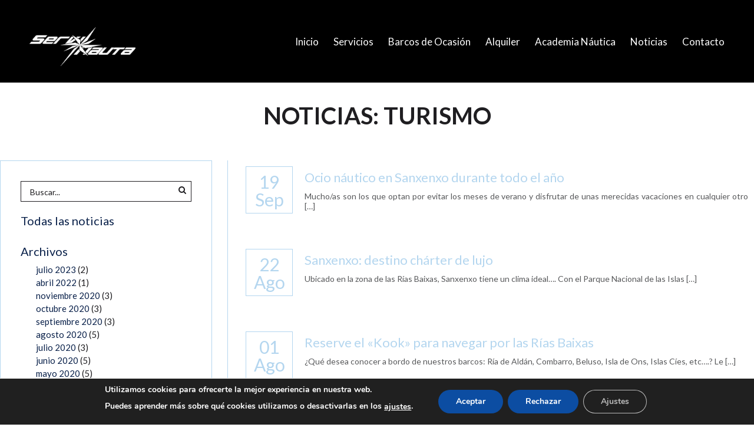

--- FILE ---
content_type: text/html; charset=UTF-8
request_url: https://www.servinauta.com/category/turismo/
body_size: 11382
content:
<!DOCTYPE html>
<html lang="es" >
<head>
<meta name="viewport" content="width=device-width"/>
<meta charset="utf-8"/>
<meta name="robots" content="all" />
<meta http-equiv="cleartype" content="on">
<meta name="MobileOptimized" content="320">
<meta name="HandheldFriendly" content="True">
<meta name="apple-mobile-web-app-capable" content="yes">
<meta name="viewport" content="width=device-width, initial-scale=1.0, user-scalable=yes"><!-- ou no -->
<link rel="pingback" href="https://www.servinauta.com/xmlrpc.php">
<link rel="profile" href="https://gmpg.org/xfn/11">
<link rel="pingback" href="https://www.servinauta.com/xmlrpc.php">
<link rel="shortcut icon" href="https://www.servinauta.com/wp-content/themes/servinauta/images/favicon.ico">
<link type="image/x-icon" href="https://www.servinauta.com/wp-content/themes/servinauta/images/favicon.ico" rel="icon">
<meta name='robots' content='index, follow, max-image-preview:large, max-snippet:-1, max-video-preview:-1' />
<!-- This site is optimized with the Yoast SEO plugin v26.8 - https://yoast.com/product/yoast-seo-wordpress/ -->
<title>Turismo archivos - Servinauta</title>
<link rel="canonical" href="https://www.servinauta.com/category/turismo/" />
<link rel="next" href="https://www.servinauta.com/category/turismo/page/2/" />
<meta property="og:locale" content="es_ES" />
<meta property="og:type" content="article" />
<meta property="og:title" content="Turismo archivos - Servinauta" />
<meta property="og:url" content="https://www.servinauta.com/category/turismo/" />
<meta property="og:site_name" content="Servinauta" />
<meta name="twitter:card" content="summary_large_image" />
<meta name="twitter:site" content="@ssanxenxo" />
<script type="application/ld+json" class="yoast-schema-graph">{"@context":"https://schema.org","@graph":[{"@type":"CollectionPage","@id":"https://www.servinauta.com/category/turismo/","url":"https://www.servinauta.com/category/turismo/","name":"Turismo archivos - Servinauta","isPartOf":{"@id":"https://www.servinauta.com/#website"},"primaryImageOfPage":{"@id":"https://www.servinauta.com/category/turismo/#primaryimage"},"image":{"@id":"https://www.servinauta.com/category/turismo/#primaryimage"},"thumbnailUrl":"https://www.servinauta.com/wp-content/uploads/2020/09/kook-ferretti-70-isla-de-ons.jpg","breadcrumb":{"@id":"https://www.servinauta.com/category/turismo/#breadcrumb"},"inLanguage":"es"},{"@type":"ImageObject","inLanguage":"es","@id":"https://www.servinauta.com/category/turismo/#primaryimage","url":"https://www.servinauta.com/wp-content/uploads/2020/09/kook-ferretti-70-isla-de-ons.jpg","contentUrl":"https://www.servinauta.com/wp-content/uploads/2020/09/kook-ferretti-70-isla-de-ons.jpg","width":1440,"height":1440},{"@type":"BreadcrumbList","@id":"https://www.servinauta.com/category/turismo/#breadcrumb","itemListElement":[{"@type":"ListItem","position":1,"name":"Portada","item":"https://www.servinauta.com/"},{"@type":"ListItem","position":2,"name":"Turismo"}]},{"@type":"WebSite","@id":"https://www.servinauta.com/#website","url":"https://www.servinauta.com/","name":"Servinauta","description":"Alquiler de Barcos. Mantenimiento Integral. Seguros y financiación. Sanxenxo, Sangenjo, Pontevedra","publisher":{"@id":"https://www.servinauta.com/#organization"},"potentialAction":[{"@type":"SearchAction","target":{"@type":"EntryPoint","urlTemplate":"https://www.servinauta.com/?s={search_term_string}"},"query-input":{"@type":"PropertyValueSpecification","valueRequired":true,"valueName":"search_term_string"}}],"inLanguage":"es"},{"@type":"Organization","@id":"https://www.servinauta.com/#organization","name":"Servinauta Sanxenxo SL","url":"https://www.servinauta.com/","logo":{"@type":"ImageObject","inLanguage":"es","@id":"https://www.servinauta.com/#/schema/logo/image/","url":"https://www.servinauta.com/wp-content/uploads/2024/11/logo-blanco-negro-servinauta.jpg","contentUrl":"https://www.servinauta.com/wp-content/uploads/2024/11/logo-blanco-negro-servinauta.jpg","width":242,"height":120,"caption":"Servinauta Sanxenxo SL"},"image":{"@id":"https://www.servinauta.com/#/schema/logo/image/"},"sameAs":["https://www.facebook.com/Servinauta-Sanxenxo-291656619461/","https://x.com/ssanxenxo","https://www.instagram.com/servinautasanxenxo/","http://www.youtube.com/channel/UCQqs5uVmh03_FTF6WDtg3fQ","https://es.pinterest.com/pin/377880224966921317/"]}]}</script>
<!-- / Yoast SEO plugin. -->
<link rel='dns-prefetch' href='//www.servinauta.com' />
<link rel='dns-prefetch' href='//fonts.googleapis.com' />
<link rel='dns-prefetch' href='//ajax.googleapis.com' />
<link rel="alternate" type="application/rss+xml" title="Servinauta &raquo; Categoría Turismo del feed" href="https://www.servinauta.com/category/turismo/feed/" />
<style id='wp-img-auto-sizes-contain-inline-css' type='text/css'>
img:is([sizes=auto i],[sizes^="auto," i]){contain-intrinsic-size:3000px 1500px}
/*# sourceURL=wp-img-auto-sizes-contain-inline-css */
</style>
<style id='wp-block-library-inline-css' type='text/css'>
:root{--wp-block-synced-color:#7a00df;--wp-block-synced-color--rgb:122,0,223;--wp-bound-block-color:var(--wp-block-synced-color);--wp-editor-canvas-background:#ddd;--wp-admin-theme-color:#007cba;--wp-admin-theme-color--rgb:0,124,186;--wp-admin-theme-color-darker-10:#006ba1;--wp-admin-theme-color-darker-10--rgb:0,107,160.5;--wp-admin-theme-color-darker-20:#005a87;--wp-admin-theme-color-darker-20--rgb:0,90,135;--wp-admin-border-width-focus:2px}@media (min-resolution:192dpi){:root{--wp-admin-border-width-focus:1.5px}}.wp-element-button{cursor:pointer}:root .has-very-light-gray-background-color{background-color:#eee}:root .has-very-dark-gray-background-color{background-color:#313131}:root .has-very-light-gray-color{color:#eee}:root .has-very-dark-gray-color{color:#313131}:root .has-vivid-green-cyan-to-vivid-cyan-blue-gradient-background{background:linear-gradient(135deg,#00d084,#0693e3)}:root .has-purple-crush-gradient-background{background:linear-gradient(135deg,#34e2e4,#4721fb 50%,#ab1dfe)}:root .has-hazy-dawn-gradient-background{background:linear-gradient(135deg,#faaca8,#dad0ec)}:root .has-subdued-olive-gradient-background{background:linear-gradient(135deg,#fafae1,#67a671)}:root .has-atomic-cream-gradient-background{background:linear-gradient(135deg,#fdd79a,#004a59)}:root .has-nightshade-gradient-background{background:linear-gradient(135deg,#330968,#31cdcf)}:root .has-midnight-gradient-background{background:linear-gradient(135deg,#020381,#2874fc)}:root{--wp--preset--font-size--normal:16px;--wp--preset--font-size--huge:42px}.has-regular-font-size{font-size:1em}.has-larger-font-size{font-size:2.625em}.has-normal-font-size{font-size:var(--wp--preset--font-size--normal)}.has-huge-font-size{font-size:var(--wp--preset--font-size--huge)}.has-text-align-center{text-align:center}.has-text-align-left{text-align:left}.has-text-align-right{text-align:right}.has-fit-text{white-space:nowrap!important}#end-resizable-editor-section{display:none}.aligncenter{clear:both}.items-justified-left{justify-content:flex-start}.items-justified-center{justify-content:center}.items-justified-right{justify-content:flex-end}.items-justified-space-between{justify-content:space-between}.screen-reader-text{border:0;clip-path:inset(50%);height:1px;margin:-1px;overflow:hidden;padding:0;position:absolute;width:1px;word-wrap:normal!important}.screen-reader-text:focus{background-color:#ddd;clip-path:none;color:#444;display:block;font-size:1em;height:auto;left:5px;line-height:normal;padding:15px 23px 14px;text-decoration:none;top:5px;width:auto;z-index:100000}html :where(.has-border-color){border-style:solid}html :where([style*=border-top-color]){border-top-style:solid}html :where([style*=border-right-color]){border-right-style:solid}html :where([style*=border-bottom-color]){border-bottom-style:solid}html :where([style*=border-left-color]){border-left-style:solid}html :where([style*=border-width]){border-style:solid}html :where([style*=border-top-width]){border-top-style:solid}html :where([style*=border-right-width]){border-right-style:solid}html :where([style*=border-bottom-width]){border-bottom-style:solid}html :where([style*=border-left-width]){border-left-style:solid}html :where(img[class*=wp-image-]){height:auto;max-width:100%}:where(figure){margin:0 0 1em}html :where(.is-position-sticky){--wp-admin--admin-bar--position-offset:var(--wp-admin--admin-bar--height,0px)}@media screen and (max-width:600px){html :where(.is-position-sticky){--wp-admin--admin-bar--position-offset:0px}}
/*wp_block_styles_on_demand_placeholder:697502da62a24*/
/*# sourceURL=wp-block-library-inline-css */
</style>
<style id='classic-theme-styles-inline-css' type='text/css'>
/*! This file is auto-generated */
.wp-block-button__link{color:#fff;background-color:#32373c;border-radius:9999px;box-shadow:none;text-decoration:none;padding:calc(.667em + 2px) calc(1.333em + 2px);font-size:1.125em}.wp-block-file__button{background:#32373c;color:#fff;text-decoration:none}
/*# sourceURL=/wp-includes/css/classic-themes.min.css */
</style>
<!-- <link rel='stylesheet' id='walwpf-datepicker-css-css' href='https://www.servinauta.com/wp-content/plugins/date-time-picker-for-wpforms/assets/css/jquery.datetimepicker.min.css?ver=1.0.0' type='text/css' media='all' /> -->
<!-- <link rel='stylesheet' id='acuarel-rrss-public-css' href='https://www.servinauta.com/wp-content/plugins/acuarel-rrss/css/public.css?ver=1.1' type='text/css' media='all' /> -->
<link rel="stylesheet" type="text/css" href="//www.servinauta.com/wp-content/cache/wpfc-minified/88gapcmq/6m2qx.css" media="all"/>
<link rel='stylesheet' id='acuarel-slider-noticias-fonts-css' href='//fonts.googleapis.com/css?family=Codystar&#038;subset=latin%2Clatin-ext&#038;ver=20150616' type='text/css' media='all' />
<!-- <link rel='stylesheet' id='acuarel-slider-noticias-public-css' href='https://www.servinauta.com/wp-content/plugins/acuarel-slider-noticias/css/public.css?ver=20150417' type='text/css' media='all' /> -->
<!-- <link rel='stylesheet' id='acuarel-slider-css' href='https://www.servinauta.com/wp-content/themes/servinauta/css/acuarel-slider.css?ver=1.0' type='text/css' media='all' /> -->
<link rel="stylesheet" type="text/css" href="//www.servinauta.com/wp-content/cache/wpfc-minified/pgzxwvv/6m2qx.css" media="all"/>
<link rel='stylesheet' id='acuarel-font-lato-css' href='//fonts.googleapis.com/css?family=Lato%3A400%2C700&#038;subset=latin%2Clatin-ext&#038;ver=1.0' type='text/css' media='all' />
<!-- <link rel='stylesheet' id='acuarel-font-awesome-css' href='https://www.servinauta.com/wp-content/themes/servinauta/css/fonts/font-awesome.css?ver=4.3.0' type='text/css' media='all' /> -->
<!-- <link rel='stylesheet' id='acuarel-efectos-css' href='https://www.servinauta.com/wp-content/themes/servinauta/css/acuarel-efectos.css?ver=1.0' type='text/css' media='all' /> -->
<!-- <link rel='stylesheet' id='acuarel-search-css' href='https://www.servinauta.com/wp-content/themes/servinauta/css/search.css?ver=1.0' type='text/css' media='all' /> -->
<!-- <link rel='stylesheet' id='acuarel-novas-css' href='https://www.servinauta.com/wp-content/themes/servinauta/css/noticias.css?ver=1.0' type='text/css' media='all' /> -->
<!-- <link rel='stylesheet' id='acuarel-layout-css' href='https://www.servinauta.com/wp-content/themes/servinauta/css/layout.css?ver=1.0' type='text/css' media='all' /> -->
<!-- <link rel='stylesheet' id='acuarel-menu-css' href='https://www.servinauta.com/wp-content/themes/servinauta/css/menus.css?ver=1.0' type='text/css' media='all' /> -->
<!-- <link rel='stylesheet' id='acuarel-galeria-css' href='https://www.servinauta.com/wp-content/themes/servinauta/css/galeria.css?ver=1.0' type='text/css' media='all' /> -->
<!-- <link rel='stylesheet' id='acuarel-footer-css' href='https://www.servinauta.com/wp-content/themes/servinauta/css/footer.css?ver=1.0' type='text/css' media='all' /> -->
<!-- <link rel='stylesheet' id='acuarel-forms-css' href='https://www.servinauta.com/wp-content/themes/servinauta/css/acuarel-forms.css?ver=1.0' type='text/css' media='all' /> -->
<!-- <link rel='stylesheet' id='acuarel-wpcf7-css' href='https://www.servinauta.com/wp-content/themes/servinauta/css/contact-form7-custom.css?ver=1.0' type='text/css' media='all' /> -->
<link rel="stylesheet" type="text/css" href="//www.servinauta.com/wp-content/cache/wpfc-minified/mbhcez68/6m2qx.css" media="all"/>
<link rel='stylesheet' id='jquery-ui-style-css' href='//ajax.googleapis.com/ajax/libs/jqueryui/1.10.2/themes/redmond/jquery-ui.css?ver=1.0' type='text/css' media='all' />
<!-- <link rel='stylesheet' id='acuarel-fancybox-css' href='https://www.servinauta.com/wp-content/themes/servinauta/js/fancybox/jquery.fancybox.css?ver=1.0' type='text/css' media='all' /> -->
<!-- <link rel='stylesheet' id='acuarel-fancybox-buttons-css' href='https://www.servinauta.com/wp-content/themes/servinauta/js/fancybox/helpers/jquery.fancybox-buttons.css?ver=1.0' type='text/css' media='all' /> -->
<!-- <link rel='stylesheet' id='acuarel-fancybox-thumbs-css' href='https://www.servinauta.com/wp-content/themes/servinauta/js/fancybox/helpers/jquery.fancybox-thumbs.css?ver=1.0' type='text/css' media='all' /> -->
<!-- <link rel='stylesheet' id='acuarel-animate-css' href='https://www.servinauta.com/wp-content/themes/servinauta/css/animate.css?ver=1.0' type='text/css' media='all' /> -->
<!-- <link rel='stylesheet' id='acuarel-responsive-css' href='https://www.servinauta.com/wp-content/themes/servinauta/css/responsive.css?ver=1.0' type='text/css' media='all' /> -->
<!-- <link rel='stylesheet' id='moove_gdpr_frontend-css' href='https://www.servinauta.com/wp-content/plugins/gdpr-cookie-compliance/dist/styles/gdpr-main.css?ver=5.0.9' type='text/css' media='all' /> -->
<link rel="stylesheet" type="text/css" href="//www.servinauta.com/wp-content/cache/wpfc-minified/e6asgtc/6m2qx.css" media="all"/>
<style id='moove_gdpr_frontend-inline-css' type='text/css'>
#moove_gdpr_cookie_modal,#moove_gdpr_cookie_info_bar,.gdpr_cookie_settings_shortcode_content{font-family:&#039;Nunito&#039;,sans-serif}#moove_gdpr_save_popup_settings_button{background-color:#373737;color:#fff}#moove_gdpr_save_popup_settings_button:hover{background-color:#000}#moove_gdpr_cookie_info_bar .moove-gdpr-info-bar-container .moove-gdpr-info-bar-content a.mgbutton,#moove_gdpr_cookie_info_bar .moove-gdpr-info-bar-container .moove-gdpr-info-bar-content button.mgbutton{background-color:#0C4DA2}#moove_gdpr_cookie_modal .moove-gdpr-modal-content .moove-gdpr-modal-footer-content .moove-gdpr-button-holder a.mgbutton,#moove_gdpr_cookie_modal .moove-gdpr-modal-content .moove-gdpr-modal-footer-content .moove-gdpr-button-holder button.mgbutton,.gdpr_cookie_settings_shortcode_content .gdpr-shr-button.button-green{background-color:#0C4DA2;border-color:#0C4DA2}#moove_gdpr_cookie_modal .moove-gdpr-modal-content .moove-gdpr-modal-footer-content .moove-gdpr-button-holder a.mgbutton:hover,#moove_gdpr_cookie_modal .moove-gdpr-modal-content .moove-gdpr-modal-footer-content .moove-gdpr-button-holder button.mgbutton:hover,.gdpr_cookie_settings_shortcode_content .gdpr-shr-button.button-green:hover{background-color:#fff;color:#0C4DA2}#moove_gdpr_cookie_modal .moove-gdpr-modal-content .moove-gdpr-modal-close i,#moove_gdpr_cookie_modal .moove-gdpr-modal-content .moove-gdpr-modal-close span.gdpr-icon{background-color:#0C4DA2;border:1px solid #0C4DA2}#moove_gdpr_cookie_info_bar span.moove-gdpr-infobar-allow-all.focus-g,#moove_gdpr_cookie_info_bar span.moove-gdpr-infobar-allow-all:focus,#moove_gdpr_cookie_info_bar button.moove-gdpr-infobar-allow-all.focus-g,#moove_gdpr_cookie_info_bar button.moove-gdpr-infobar-allow-all:focus,#moove_gdpr_cookie_info_bar span.moove-gdpr-infobar-reject-btn.focus-g,#moove_gdpr_cookie_info_bar span.moove-gdpr-infobar-reject-btn:focus,#moove_gdpr_cookie_info_bar button.moove-gdpr-infobar-reject-btn.focus-g,#moove_gdpr_cookie_info_bar button.moove-gdpr-infobar-reject-btn:focus,#moove_gdpr_cookie_info_bar span.change-settings-button.focus-g,#moove_gdpr_cookie_info_bar span.change-settings-button:focus,#moove_gdpr_cookie_info_bar button.change-settings-button.focus-g,#moove_gdpr_cookie_info_bar button.change-settings-button:focus{-webkit-box-shadow:0 0 1px 3px #0C4DA2;-moz-box-shadow:0 0 1px 3px #0C4DA2;box-shadow:0 0 1px 3px #0C4DA2}#moove_gdpr_cookie_modal .moove-gdpr-modal-content .moove-gdpr-modal-close i:hover,#moove_gdpr_cookie_modal .moove-gdpr-modal-content .moove-gdpr-modal-close span.gdpr-icon:hover,#moove_gdpr_cookie_info_bar span[data-href]>u.change-settings-button{color:#0C4DA2}#moove_gdpr_cookie_modal .moove-gdpr-modal-content .moove-gdpr-modal-left-content #moove-gdpr-menu li.menu-item-selected a span.gdpr-icon,#moove_gdpr_cookie_modal .moove-gdpr-modal-content .moove-gdpr-modal-left-content #moove-gdpr-menu li.menu-item-selected button span.gdpr-icon{color:inherit}#moove_gdpr_cookie_modal .moove-gdpr-modal-content .moove-gdpr-modal-left-content #moove-gdpr-menu li a span.gdpr-icon,#moove_gdpr_cookie_modal .moove-gdpr-modal-content .moove-gdpr-modal-left-content #moove-gdpr-menu li button span.gdpr-icon{color:inherit}#moove_gdpr_cookie_modal .gdpr-acc-link{line-height:0;font-size:0;color:transparent;position:absolute}#moove_gdpr_cookie_modal .moove-gdpr-modal-content .moove-gdpr-modal-close:hover i,#moove_gdpr_cookie_modal .moove-gdpr-modal-content .moove-gdpr-modal-left-content #moove-gdpr-menu li a,#moove_gdpr_cookie_modal .moove-gdpr-modal-content .moove-gdpr-modal-left-content #moove-gdpr-menu li button,#moove_gdpr_cookie_modal .moove-gdpr-modal-content .moove-gdpr-modal-left-content #moove-gdpr-menu li button i,#moove_gdpr_cookie_modal .moove-gdpr-modal-content .moove-gdpr-modal-left-content #moove-gdpr-menu li a i,#moove_gdpr_cookie_modal .moove-gdpr-modal-content .moove-gdpr-tab-main .moove-gdpr-tab-main-content a:hover,#moove_gdpr_cookie_info_bar.moove-gdpr-dark-scheme .moove-gdpr-info-bar-container .moove-gdpr-info-bar-content a.mgbutton:hover,#moove_gdpr_cookie_info_bar.moove-gdpr-dark-scheme .moove-gdpr-info-bar-container .moove-gdpr-info-bar-content button.mgbutton:hover,#moove_gdpr_cookie_info_bar.moove-gdpr-dark-scheme .moove-gdpr-info-bar-container .moove-gdpr-info-bar-content a:hover,#moove_gdpr_cookie_info_bar.moove-gdpr-dark-scheme .moove-gdpr-info-bar-container .moove-gdpr-info-bar-content button:hover,#moove_gdpr_cookie_info_bar.moove-gdpr-dark-scheme .moove-gdpr-info-bar-container .moove-gdpr-info-bar-content span.change-settings-button:hover,#moove_gdpr_cookie_info_bar.moove-gdpr-dark-scheme .moove-gdpr-info-bar-container .moove-gdpr-info-bar-content button.change-settings-button:hover,#moove_gdpr_cookie_info_bar.moove-gdpr-dark-scheme .moove-gdpr-info-bar-container .moove-gdpr-info-bar-content u.change-settings-button:hover,#moove_gdpr_cookie_info_bar span[data-href]>u.change-settings-button,#moove_gdpr_cookie_info_bar.moove-gdpr-dark-scheme .moove-gdpr-info-bar-container .moove-gdpr-info-bar-content a.mgbutton.focus-g,#moove_gdpr_cookie_info_bar.moove-gdpr-dark-scheme .moove-gdpr-info-bar-container .moove-gdpr-info-bar-content button.mgbutton.focus-g,#moove_gdpr_cookie_info_bar.moove-gdpr-dark-scheme .moove-gdpr-info-bar-container .moove-gdpr-info-bar-content a.focus-g,#moove_gdpr_cookie_info_bar.moove-gdpr-dark-scheme .moove-gdpr-info-bar-container .moove-gdpr-info-bar-content button.focus-g,#moove_gdpr_cookie_info_bar.moove-gdpr-dark-scheme .moove-gdpr-info-bar-container .moove-gdpr-info-bar-content a.mgbutton:focus,#moove_gdpr_cookie_info_bar.moove-gdpr-dark-scheme .moove-gdpr-info-bar-container .moove-gdpr-info-bar-content button.mgbutton:focus,#moove_gdpr_cookie_info_bar.moove-gdpr-dark-scheme .moove-gdpr-info-bar-container .moove-gdpr-info-bar-content a:focus,#moove_gdpr_cookie_info_bar.moove-gdpr-dark-scheme .moove-gdpr-info-bar-container .moove-gdpr-info-bar-content button:focus,#moove_gdpr_cookie_info_bar.moove-gdpr-dark-scheme .moove-gdpr-info-bar-container .moove-gdpr-info-bar-content span.change-settings-button.focus-g,span.change-settings-button:focus,button.change-settings-button.focus-g,button.change-settings-button:focus,#moove_gdpr_cookie_info_bar.moove-gdpr-dark-scheme .moove-gdpr-info-bar-container .moove-gdpr-info-bar-content u.change-settings-button.focus-g,#moove_gdpr_cookie_info_bar.moove-gdpr-dark-scheme .moove-gdpr-info-bar-container .moove-gdpr-info-bar-content u.change-settings-button:focus{color:#0C4DA2}#moove_gdpr_cookie_modal .moove-gdpr-branding.focus-g span,#moove_gdpr_cookie_modal .moove-gdpr-modal-content .moove-gdpr-tab-main a.focus-g,#moove_gdpr_cookie_modal .moove-gdpr-modal-content .moove-gdpr-tab-main .gdpr-cd-details-toggle.focus-g{color:#0C4DA2}#moove_gdpr_cookie_modal.gdpr_lightbox-hide{display:none}
/*# sourceURL=moove_gdpr_frontend-inline-css */
</style>
<link rel="https://api.w.org/" href="https://www.servinauta.com/wp-json/" /><link rel="alternate" title="JSON" type="application/json" href="https://www.servinauta.com/wp-json/wp/v2/categories/13" /><link rel="EditURI" type="application/rsd+xml" title="RSD" href="https://www.servinauta.com/xmlrpc.php?rsd" />
<style type="text/css">.recentcomments a{display:inline !important;padding:0 !important;margin:0 !important;}</style>
</head>
<body data-rsssl=1 class="archive category category-turismo category-13 wp-theme-servinauta post-ocio-nautico-en-sanxenxo-durante-todo-el-ano">
<!-- <div id="main-preloader"></div> -->
<div id="buscador_full">
<h3 class="animated slideInDown">Buscador <span class="buscador-full-hide-search rotate animated fadeIn"><i class="fa fa-times"></i></span></h3>
<form role="search" method="get" class="search-form" action="https://www.servinauta.com/">
<input type="text" id="s" name="s" value=""
placeholder="Escribe y pulsa Enter"
autocomplete="off"
title="Search for:"
class="animated slideInUp transition-all"/><button type="submit" class="btn-submit-search transition-all animated slideInUp"><span>Buscar</span></button>
</form>
</div>
<!-- main-menu-wrapper oculto e que se activa/desactiva onclick -->
<div id="page">
<header class="main-header transition-all" >
<div class="row">
<div class="logo">
<a href="/" title="Volver al inicio">
<img class="animated fadeInLeft col" src="https://www.servinauta.com/wp-content/themes/servinauta/images/logo-servinauta-top.png" alt="Logo Servinauta"/>
</a>
<span class="col animated fadeIn">Servicios Náuticos<br>en Sanxenxo</span>
</div>
<div class="menu-principal animated fadeInRight">
<ul id="menu-principal" class="menu-principal "><li id="menu-item-19" class="menu-item menu-item-type-post_type menu-item-object-page menu-item-home menu-item-19"><a href="https://www.servinauta.com/">Inicio</a></li>
<li id="menu-item-20" class="menu-item menu-item-type-post_type menu-item-object-page menu-item-20"><a href="https://www.servinauta.com/servicios/">Servicios</a></li>
<li id="menu-item-142" class="menu-item menu-item-type-custom menu-item-object-custom menu-item-142"><a href="/barcos-brokerage">Barcos de Ocasión</a></li>
<li id="menu-item-136" class="menu-item menu-item-type-custom menu-item-object-custom menu-item-136"><a href="/barcos-charter/">Alquiler</a></li>
<li id="menu-item-23" class="menu-item menu-item-type-post_type menu-item-object-page menu-item-23"><a href="https://www.servinauta.com/academia-nautica/">Academia Náutica</a></li>
<li id="menu-item-24" class="menu-item menu-item-type-post_type menu-item-object-page current_page_parent menu-item-24"><a href="https://www.servinauta.com/noticias/">Noticias</a></li>
<li id="menu-item-25" class="menu-item menu-item-type-post_type menu-item-object-page menu-item-25"><a href="https://www.servinauta.com/contacto/">Contacto</a></li>
</ul>                
</div>
<!--<div style="clear:both"></div>-->
<a class="main-menu-show animated fadeInRight" title="Menú"><strong class="transition-1 scaled scaled-2">Menú</strong><span class="fa fa-times transition-all scaled scaled-3"></span></a>
</div>
</header>
<div id="main-menu-background" class="transition-all">
<div class="menu-lateral">
<ul id="menu-principal-1" class="menu-principal "><li class="menu-item menu-item-type-post_type menu-item-object-page menu-item-home menu-item-19"><a href="https://www.servinauta.com/">Inicio</a></li>
<li class="menu-item menu-item-type-post_type menu-item-object-page menu-item-20"><a href="https://www.servinauta.com/servicios/">Servicios</a></li>
<li class="menu-item menu-item-type-custom menu-item-object-custom menu-item-142"><a href="/barcos-brokerage">Barcos de Ocasión</a></li>
<li class="menu-item menu-item-type-custom menu-item-object-custom menu-item-136"><a href="/barcos-charter/">Alquiler</a></li>
<li class="menu-item menu-item-type-post_type menu-item-object-page menu-item-23"><a href="https://www.servinauta.com/academia-nautica/">Academia Náutica</a></li>
<li class="menu-item menu-item-type-post_type menu-item-object-page current_page_parent menu-item-24"><a href="https://www.servinauta.com/noticias/">Noticias</a></li>
<li class="menu-item menu-item-type-post_type menu-item-object-page menu-item-25"><a href="https://www.servinauta.com/contacto/">Contacto</a></li>
</ul>                <div class="clear"></div>
</div>
</div>
<div class="main-header-background"></div><div class="buscador-centro fake-search" title="Buscar..."><span>Buscar...</span></div>
<section class="with-sidebar">
<h1>
Noticias: Turismo
</h1>
<div class="noticias-wrapper page-width">
<div class="left-column">
<div class="sidebar-wrapper sidebar-noticias animated bounceInLeft" style="-webkit-animation-delay:0.5s; animation-delay:0.5s">
<div class="widget-impar widget-primero widget-1 widget">			<div class="textwidget"><div class="buscador-side fake-search" title="Click para buscar"><span>Buscar...</span></div>
<p><a href="/?page_id=12">Todas las noticias</a></p></div>
</div><div class="widget-par widget-2 widget"><p>Archivos</p>
<ul>
<li><a href='https://www.servinauta.com/2023/07/'>julio 2023</a>&nbsp;(2)</li>
<li><a href='https://www.servinauta.com/2022/04/'>abril 2022</a>&nbsp;(1)</li>
<li><a href='https://www.servinauta.com/2020/11/'>noviembre 2020</a>&nbsp;(3)</li>
<li><a href='https://www.servinauta.com/2020/10/'>octubre 2020</a>&nbsp;(3)</li>
<li><a href='https://www.servinauta.com/2020/09/'>septiembre 2020</a>&nbsp;(3)</li>
<li><a href='https://www.servinauta.com/2020/08/'>agosto 2020</a>&nbsp;(5)</li>
<li><a href='https://www.servinauta.com/2020/07/'>julio 2020</a>&nbsp;(3)</li>
<li><a href='https://www.servinauta.com/2020/06/'>junio 2020</a>&nbsp;(5)</li>
<li><a href='https://www.servinauta.com/2020/05/'>mayo 2020</a>&nbsp;(5)</li>
<li><a href='https://www.servinauta.com/2020/04/'>abril 2020</a>&nbsp;(6)</li>
<li><a href='https://www.servinauta.com/2020/03/'>marzo 2020</a>&nbsp;(4)</li>
<li><a href='https://www.servinauta.com/2020/02/'>febrero 2020</a>&nbsp;(2)</li>
<li><a href='https://www.servinauta.com/2020/01/'>enero 2020</a>&nbsp;(2)</li>
<li><a href='https://www.servinauta.com/2019/12/'>diciembre 2019</a>&nbsp;(1)</li>
<li><a href='https://www.servinauta.com/2019/11/'>noviembre 2019</a>&nbsp;(2)</li>
<li><a href='https://www.servinauta.com/2019/10/'>octubre 2019</a>&nbsp;(2)</li>
<li><a href='https://www.servinauta.com/2019/09/'>septiembre 2019</a>&nbsp;(1)</li>
<li><a href='https://www.servinauta.com/2019/08/'>agosto 2019</a>&nbsp;(3)</li>
<li><a href='https://www.servinauta.com/2019/07/'>julio 2019</a>&nbsp;(1)</li>
<li><a href='https://www.servinauta.com/2019/06/'>junio 2019</a>&nbsp;(1)</li>
<li><a href='https://www.servinauta.com/2019/05/'>mayo 2019</a>&nbsp;(2)</li>
<li><a href='https://www.servinauta.com/2019/04/'>abril 2019</a>&nbsp;(2)</li>
<li><a href='https://www.servinauta.com/2019/03/'>marzo 2019</a>&nbsp;(2)</li>
<li><a href='https://www.servinauta.com/2018/12/'>diciembre 2018</a>&nbsp;(2)</li>
<li><a href='https://www.servinauta.com/2018/08/'>agosto 2018</a>&nbsp;(4)</li>
<li><a href='https://www.servinauta.com/2018/07/'>julio 2018</a>&nbsp;(2)</li>
<li><a href='https://www.servinauta.com/2018/06/'>junio 2018</a>&nbsp;(2)</li>
<li><a href='https://www.servinauta.com/2018/05/'>mayo 2018</a>&nbsp;(4)</li>
<li><a href='https://www.servinauta.com/2018/04/'>abril 2018</a>&nbsp;(2)</li>
<li><a href='https://www.servinauta.com/2017/08/'>agosto 2017</a>&nbsp;(1)</li>
<li><a href='https://www.servinauta.com/2017/06/'>junio 2017</a>&nbsp;(1)</li>
<li><a href='https://www.servinauta.com/2017/05/'>mayo 2017</a>&nbsp;(1)</li>
<li><a href='https://www.servinauta.com/2017/04/'>abril 2017</a>&nbsp;(1)</li>
<li><a href='https://www.servinauta.com/2017/03/'>marzo 2017</a>&nbsp;(2)</li>
<li><a href='https://www.servinauta.com/2017/02/'>febrero 2017</a>&nbsp;(1)</li>
<li><a href='https://www.servinauta.com/2017/01/'>enero 2017</a>&nbsp;(4)</li>
<li><a href='https://www.servinauta.com/2016/12/'>diciembre 2016</a>&nbsp;(1)</li>
<li><a href='https://www.servinauta.com/2016/11/'>noviembre 2016</a>&nbsp;(5)</li>
<li><a href='https://www.servinauta.com/2016/09/'>septiembre 2016</a>&nbsp;(2)</li>
<li><a href='https://www.servinauta.com/2016/08/'>agosto 2016</a>&nbsp;(3)</li>
</ul>
</div><div class="widget-impar widget-3 widget"><p>Categorías</p>
<ul>
<li class="cat-item cat-item-12"><a href="https://www.servinauta.com/category/academia-nautica/">Academia Náutica</a> (56)
</li>
<li class="cat-item cat-item-34"><a href="https://www.servinauta.com/category/alquiler-de-barcos/">Alquiler de barcos</a> (31)
</li>
<li class="cat-item cat-item-176"><a href="https://www.servinauta.com/category/barcos/">Barcos</a> (25)
</li>
<li class="cat-item cat-item-11"><a href="https://www.servinauta.com/category/charter/">Charter</a> (29)
</li>
<li class="cat-item cat-item-5"><a href="https://www.servinauta.com/category/deportes-nauticos/">Deportes Náuticos</a> (50)
</li>
<li class="cat-item cat-item-22"><a href="https://www.servinauta.com/category/eventos-nauticos/">Eventos náuticos</a> (25)
</li>
<li class="cat-item cat-item-14"><a href="https://www.servinauta.com/category/mantenimiento-y-reparaciones-nauticas/">Mantenimiento y Reparaciones Náuticas</a> (13)
</li>
<li class="cat-item cat-item-90"><a href="https://www.servinauta.com/category/meteorologia/">Meteorología</a> (16)
</li>
<li class="cat-item cat-item-131"><a href="https://www.servinauta.com/category/nautica/">Náutica</a> (56)
</li>
<li class="cat-item cat-item-132"><a href="https://www.servinauta.com/category/nautica-de-recreo/">Náutica de recreo</a> (54)
</li>
<li class="cat-item cat-item-189"><a href="https://www.servinauta.com/category/radioaviso/">Radioaviso</a> (1)
</li>
<li class="cat-item cat-item-100"><a href="https://www.servinauta.com/category/radiocomunicaciones/">Radiocomunicaciones</a> (10)
</li>
<li class="cat-item cat-item-26"><a href="https://www.servinauta.com/category/seguridad-nautica/">Seguridad Náutica</a> (39)
</li>
<li class="cat-item cat-item-15"><a href="https://www.servinauta.com/category/servinauta/">Servinauta</a> (51)
</li>
<li class="cat-item cat-item-1"><a href="https://www.servinauta.com/category/sin-categoria/">Sin categoría</a> (2)
</li>
<li class="cat-item cat-item-13 current-cat"><a aria-current="page" href="https://www.servinauta.com/category/turismo/">Turismo</a> (10)
</li>
<li class="cat-item cat-item-21"><a href="https://www.servinauta.com/category/venta-de-barcos/">Venta de barcos</a> (16)
</li>
<li class="cat-item cat-item-163"><a href="https://www.servinauta.com/category/venta-de-yates/">venta de yates</a> (8)
</li>
<li class="cat-item cat-item-175"><a href="https://www.servinauta.com/category/yates/">Yates</a> (26)
</li>
</ul>
</div><div class="widget-par widget-4 widget"><form role="search" method="get" id="searchform" class="searchform" action="https://www.servinauta.com/">
<div>
<label class="screen-reader-text" for="s">Buscar:</label>
<input type="text" value="" name="s" id="s" />
<input type="submit" id="searchsubmit" value="Buscar" />
</div>
</form></div>
<div class="widget-impar widget-5 widget">
<p>Entradas recientes</p>
<ul>
<li>
<a href="https://www.servinauta.com/licencia-de-navegacion-basica-titulin/">LICENCIA DE NAVEGACIÓN BÁSICA (TITULÍN)</a>
</li>
<li>
<a href="https://www.servinauta.com/convocatorias-extraordinarias-examen-2022/">Convocatorias extraordinarias examen 2023</a>
</li>
<li>
<a href="https://www.servinauta.com/convocatorias-ordinarias-examen-2022/">Convocatorias ordinarias examen 2022</a>
</li>
<li>
<a href="https://www.servinauta.com/realizacion-de-examenes-oficiales-de-los-titulos-nauticos-de-recreo-proximos-dias-30-de-noviembre-1-2-y-3-de-diciembre-de-2020/">Realización de exámenes oficiales de los títulos náuticos de recreo, próximos días: 30 de Noviembre, 1-2 y 3 de Diciembre de 2020</a>
</li>
<li>
<a href="https://www.servinauta.com/bavaria-55-cruiser-en-venta/">Bavaria 55 Cruiser en venta</a>
</li>
</ul>
</div><div class="widget-par widget-6 widget"><p>Comentarios recientes</p><ul id="recentcomments"></ul></div><div class="widget-impar widget-7 widget"><p>Archivos</p>
<ul>
<li><a href='https://www.servinauta.com/2023/07/'>julio 2023</a></li>
<li><a href='https://www.servinauta.com/2022/04/'>abril 2022</a></li>
<li><a href='https://www.servinauta.com/2020/11/'>noviembre 2020</a></li>
<li><a href='https://www.servinauta.com/2020/10/'>octubre 2020</a></li>
<li><a href='https://www.servinauta.com/2020/09/'>septiembre 2020</a></li>
<li><a href='https://www.servinauta.com/2020/08/'>agosto 2020</a></li>
<li><a href='https://www.servinauta.com/2020/07/'>julio 2020</a></li>
<li><a href='https://www.servinauta.com/2020/06/'>junio 2020</a></li>
<li><a href='https://www.servinauta.com/2020/05/'>mayo 2020</a></li>
<li><a href='https://www.servinauta.com/2020/04/'>abril 2020</a></li>
<li><a href='https://www.servinauta.com/2020/03/'>marzo 2020</a></li>
<li><a href='https://www.servinauta.com/2020/02/'>febrero 2020</a></li>
<li><a href='https://www.servinauta.com/2020/01/'>enero 2020</a></li>
<li><a href='https://www.servinauta.com/2019/12/'>diciembre 2019</a></li>
<li><a href='https://www.servinauta.com/2019/11/'>noviembre 2019</a></li>
<li><a href='https://www.servinauta.com/2019/10/'>octubre 2019</a></li>
<li><a href='https://www.servinauta.com/2019/09/'>septiembre 2019</a></li>
<li><a href='https://www.servinauta.com/2019/08/'>agosto 2019</a></li>
<li><a href='https://www.servinauta.com/2019/07/'>julio 2019</a></li>
<li><a href='https://www.servinauta.com/2019/06/'>junio 2019</a></li>
<li><a href='https://www.servinauta.com/2019/05/'>mayo 2019</a></li>
<li><a href='https://www.servinauta.com/2019/04/'>abril 2019</a></li>
<li><a href='https://www.servinauta.com/2019/03/'>marzo 2019</a></li>
<li><a href='https://www.servinauta.com/2018/12/'>diciembre 2018</a></li>
<li><a href='https://www.servinauta.com/2018/08/'>agosto 2018</a></li>
<li><a href='https://www.servinauta.com/2018/07/'>julio 2018</a></li>
<li><a href='https://www.servinauta.com/2018/06/'>junio 2018</a></li>
<li><a href='https://www.servinauta.com/2018/05/'>mayo 2018</a></li>
<li><a href='https://www.servinauta.com/2018/04/'>abril 2018</a></li>
<li><a href='https://www.servinauta.com/2017/08/'>agosto 2017</a></li>
<li><a href='https://www.servinauta.com/2017/06/'>junio 2017</a></li>
<li><a href='https://www.servinauta.com/2017/05/'>mayo 2017</a></li>
<li><a href='https://www.servinauta.com/2017/04/'>abril 2017</a></li>
<li><a href='https://www.servinauta.com/2017/03/'>marzo 2017</a></li>
<li><a href='https://www.servinauta.com/2017/02/'>febrero 2017</a></li>
<li><a href='https://www.servinauta.com/2017/01/'>enero 2017</a></li>
<li><a href='https://www.servinauta.com/2016/12/'>diciembre 2016</a></li>
<li><a href='https://www.servinauta.com/2016/11/'>noviembre 2016</a></li>
<li><a href='https://www.servinauta.com/2016/09/'>septiembre 2016</a></li>
<li><a href='https://www.servinauta.com/2016/08/'>agosto 2016</a></li>
</ul>
</div><div class="widget-par widget-8 widget"><p>Categorías</p>
<ul>
<li class="cat-item cat-item-12"><a href="https://www.servinauta.com/category/academia-nautica/">Academia Náutica</a>
</li>
<li class="cat-item cat-item-34"><a href="https://www.servinauta.com/category/alquiler-de-barcos/">Alquiler de barcos</a>
</li>
<li class="cat-item cat-item-176"><a href="https://www.servinauta.com/category/barcos/">Barcos</a>
</li>
<li class="cat-item cat-item-11"><a href="https://www.servinauta.com/category/charter/">Charter</a>
</li>
<li class="cat-item cat-item-5"><a href="https://www.servinauta.com/category/deportes-nauticos/">Deportes Náuticos</a>
</li>
<li class="cat-item cat-item-22"><a href="https://www.servinauta.com/category/eventos-nauticos/">Eventos náuticos</a>
</li>
<li class="cat-item cat-item-14"><a href="https://www.servinauta.com/category/mantenimiento-y-reparaciones-nauticas/">Mantenimiento y Reparaciones Náuticas</a>
</li>
<li class="cat-item cat-item-90"><a href="https://www.servinauta.com/category/meteorologia/">Meteorología</a>
</li>
<li class="cat-item cat-item-131"><a href="https://www.servinauta.com/category/nautica/">Náutica</a>
</li>
<li class="cat-item cat-item-132"><a href="https://www.servinauta.com/category/nautica-de-recreo/">Náutica de recreo</a>
</li>
<li class="cat-item cat-item-189"><a href="https://www.servinauta.com/category/radioaviso/">Radioaviso</a>
</li>
<li class="cat-item cat-item-100"><a href="https://www.servinauta.com/category/radiocomunicaciones/">Radiocomunicaciones</a>
</li>
<li class="cat-item cat-item-26"><a href="https://www.servinauta.com/category/seguridad-nautica/">Seguridad Náutica</a>
</li>
<li class="cat-item cat-item-15"><a href="https://www.servinauta.com/category/servinauta/">Servinauta</a>
</li>
<li class="cat-item cat-item-1"><a href="https://www.servinauta.com/category/sin-categoria/">Sin categoría</a>
</li>
<li class="cat-item cat-item-13 current-cat"><a aria-current="page" href="https://www.servinauta.com/category/turismo/">Turismo</a>
</li>
<li class="cat-item cat-item-21"><a href="https://www.servinauta.com/category/venta-de-barcos/">Venta de barcos</a>
</li>
<li class="cat-item cat-item-163"><a href="https://www.servinauta.com/category/venta-de-yates/">venta de yates</a>
</li>
<li class="cat-item cat-item-175"><a href="https://www.servinauta.com/category/yates/">Yates</a>
</li>
</ul>
</div><div class="widget-impar widget-último widget-9 widget"><p>Meta</p>
<ul>
<li><a rel="nofollow" href="https://www.servinauta.com/acceso/">Acceder</a></li>
<li><a href="https://www.servinauta.com/feed/">Feed de entradas</a></li>
<li><a href="https://www.servinauta.com/comments/feed/">Feed de comentarios</a></li>
<li><a href="https://es.wordpress.org/">WordPress.org</a></li>
</ul>
</div>	</div>
</div> <!-- Flotado  para poder despois posicionalo en responsive ENRIBA -->
<div class="content">
<a class="article animated fadeInUp" style="-webkit-animation-delay: 0s; animation-delay:0s;" href="https://www.servinauta.com/ocio-nautico-en-sanxenxo-durante-todo-el-ano/" title="Leer más" />
<div class="date"><span class="desktop">19<br>Sep</span><span class="responsive">19 septiembre, 2020</span></div>
<div class="info-resumen">
<h4> Ocio náutico en Sanxenxo durante todo el año </h4>
<div class="excerpt"><p>Mucho/as son los que optan por evitar los meses de verano y disfrutar de unas merecidas vacaciones en cualquier otro [&hellip;]</p>
</div>
</div>
<div class="clear"></div>
</a><!-- #post-## -->
<a class="article animated fadeInUp" style="-webkit-animation-delay: 0.5s; animation-delay:0.5s;" href="https://www.servinauta.com/sanxenxo-destino-de-charter-de-lujo/" title="Leer más" />
<div class="date"><span class="desktop">22<br>Ago</span><span class="responsive">22 agosto, 2020</span></div>
<div class="info-resumen">
<h4> Sanxenxo: destino chárter de lujo </h4>
<div class="excerpt"><p>Ubicado en la zona de las Rías Baixas, Sanxenxo tiene un clima ideal&#8230;. Con el Parque Nacional de las Islas [&hellip;]</p>
</div>
</div>
<div class="clear"></div>
</a><!-- #post-## -->
<a class="article animated fadeInUp" style="-webkit-animation-delay: 1s; animation-delay:1s;" href="https://www.servinauta.com/reserve-el-kook-para-navegar-por-las-rias-baixas/" title="Leer más" />
<div class="date"><span class="desktop">01<br>Ago</span><span class="responsive">01 agosto, 2020</span></div>
<div class="info-resumen">
<h4> Reserve el «Kook» para navegar por las Rías Baixas </h4>
<div class="excerpt"><p>¿Qué desea conocer a bordo de nuestros barcos: Ría de Aldán, Combarro, Beluso, Isla de Ons, Islas Cíes, etc….? Le [&hellip;]</p>
</div>
</div>
<div class="clear"></div>
</a><!-- #post-## -->
<a class="article animated fadeInUp" style="-webkit-animation-delay: 1.5s; animation-delay:1.5s;" href="https://www.servinauta.com/situaciones-en-que-debe-izarse-la-bandera-por-obligacion-o-por-cortesia/" title="Leer más" />
<div class="date"><span class="desktop">20<br>Jul</span><span class="responsive">20 julio, 2020</span></div>
<div class="info-resumen">
<h4> Situaciones en que debe izarse la bandera por obligación o por cortesía </h4>
<div class="excerpt"><p> Os explicamos: La bandera se iza a las 8 horas y se arría a la puesta del sol. Es obligatorio [&hellip;]</p>
</div>
</div>
<div class="clear"></div>
</a><!-- #post-## -->
<a class="article animated fadeInUp" style="-webkit-animation-delay: 2s; animation-delay:2s;" href="https://www.servinauta.com/descubra-el-parque-nacional-de-las-islas-atlanticas-a-bordo-del-kook/" title="Leer más" />
<div class="date"><span class="desktop">11<br>Jul</span><span class="responsive">11 julio, 2020</span></div>
<div class="info-resumen">
<h4> Descubra el Parque Nacional de las Islas Atlánticas a bordo del «Kook» </h4>
<div class="excerpt"><p>El Parque Nacional Marítimo-Terrestre de las Islas Atlánticas de Galicia está compuesto por los Archipiélagos de: Cíes (cerrando la ría [&hellip;]</p>
</div>
</div>
<div class="clear"></div>
</a><!-- #post-## -->
<div class="paginador"><span class="actual">1</span><a href="https://www.servinauta.com/category/turismo/page/2/" class="pagina transition-all">2</a></div>
<!-- main-content -->		</div>
<div class="clear"></div>
</div>
</section>

<footer>
<div class="row row1">
<div class="rrss"><ul class="social"><li class="transition-all li-0" ><a href="https://www.instagram.com/servinautasanxenxo/" target="_blank"><i class="fa fa-instagram  transition-all" ></i><span>Síguenos en Instagram</span></a></li>
<li class="transition-all li-1" ><a href="http://www.youtube.com/channel/UCQqs5uVmh03_FTF6WDtg3fQ" target="_blank"><i class="fa fa-youtube-play  transition-all" ></i><span>Canal Youtube</span></a></li>
<li class="transition-all li-2" ><a href="https://www.facebook.com/Servinauta-Sanxenxo-291656619461/" target="_blank"><i class="fa fa-facebook  transition-all" ></i><span>Síguenos en Facebook</span></a></li>
<li class="transition-all li-3" ><a href="https://twitter.com/ssanxenxo" target="_blank"><i class="fa fa-twitter  transition-all" ></i><span>Síguenos en twitter</span></a></li>
<li class="transition-all li-4" ><a href="https://es.pinterest.com/pin/377880224966921317/" target="_blank"><i class="fa fa-pinterest  transition-all" ></i><span>Síguenos en Pinterest</span></a></li>
</ul></div>		</div>
<div class="row row2">
<div class="galeria-marcas"></div>
</div>
<div class="row row3">
<p>&copy; 2026 Servinauta Sanxenxo S.L.<span> - </span>Puerto deportivo Juan Carlos I, Local 9<span> - </span>36960 Sanxenxo <span> - </span>Pontevedra<span> - </span>t. +34 986 691 783</p>
<div class="legal-wrapper">
<ul id="menu-legal" class="menu-legal ">  <li>&copy; 2026 Servinauta</li><li id="menu-item-28" class="menu-fancybox menu-item menu-item-type-post_type menu-item-object-page menu-item-28"><a href="https://www.servinauta.com/legal/aviso-legal/">Aviso Legal</a></li>
<li id="menu-item-27" class="menu-fancybox menu-item menu-item-type-post_type menu-item-object-page menu-item-27"><a href="https://www.servinauta.com/legal/uso-de-cookies/">Uso de Cookies</a></li>
<li id="menu-item-26" class="menu-fancybox menu-item menu-item-type-post_type menu-item-object-page menu-item-26"><a href="https://www.servinauta.com/legal/privacidad/">Política de Privacidad</a></li>
<li class="no-fancy"><a href="/mapa-web" >Mapa Web</a></li>  <li class="no-fancy"><a href="http://www.acuarel.es" target="_blank" >Acuarel</a></li></ul>	             </div>
</div>
</footer>
<div class="clear"></div>
</div><!-- /page -->
<!--[if lt IE 9]>
<script src="https://www.servinauta.com/wp-content/themes/servinauta/js/html5.js"></script>
<![endif]-->
<script type="speculationrules">
{"prefetch":[{"source":"document","where":{"and":[{"href_matches":"/*"},{"not":{"href_matches":["/wp-*.php","/wp-admin/*","/wp-content/uploads/*","/wp-content/*","/wp-content/plugins/*","/wp-content/themes/servinauta/*","/*\\?(.+)"]}},{"not":{"selector_matches":"a[rel~=\"nofollow\"]"}},{"not":{"selector_matches":".no-prefetch, .no-prefetch a"}}]},"eagerness":"conservative"}]}
</script>
<!--copyscapeskip-->
<aside id="moove_gdpr_cookie_info_bar" class="moove-gdpr-info-bar-hidden moove-gdpr-align-center moove-gdpr-dark-scheme gdpr_infobar_postion_bottom" aria-label="Banner de cookies RGPD" style="display: none;">
<div class="moove-gdpr-info-bar-container">
<div class="moove-gdpr-info-bar-content">
<div class="moove-gdpr-cookie-notice">
<p>Utilizamos cookies para ofrecerte la mejor experiencia en nuestra web.</p>
<p>Puedes aprender más sobre qué cookies utilizamos o desactivarlas en los <button  aria-haspopup="true" data-href="#moove_gdpr_cookie_modal" class="change-settings-button">ajustes</button>.</p>
</div>
<!--  .moove-gdpr-cookie-notice -->
<div class="moove-gdpr-button-holder">
<button class="mgbutton moove-gdpr-infobar-allow-all gdpr-fbo-0" aria-label="Aceptar" >Aceptar</button>
<button class="mgbutton moove-gdpr-infobar-reject-btn gdpr-fbo-1 "  aria-label="Rechazar">Rechazar</button>
<button class="mgbutton moove-gdpr-infobar-settings-btn change-settings-button gdpr-fbo-2" aria-haspopup="true" data-href="#moove_gdpr_cookie_modal"  aria-label="Ajustes">Ajustes</button>
</div>
<!--  .button-container -->
</div>
<!-- moove-gdpr-info-bar-content -->
</div>
<!-- moove-gdpr-info-bar-container -->
</aside>
<!-- #moove_gdpr_cookie_info_bar -->
<!--/copyscapeskip-->
<script type="text/javascript" src="https://www.servinauta.com/wp-includes/js/jquery/jquery.min.js?ver=3.7.1" id="jquery-core-js"></script>
<script type="text/javascript" src="https://www.servinauta.com/wp-includes/js/jquery/jquery-migrate.min.js?ver=3.4.1" id="jquery-migrate-js"></script>
<script type="text/javascript" src="https://www.servinauta.com/wp-content/plugins/date-time-picker-for-wpforms/assets/js/jquery.datetimepicker.full.min.js?ver=71edf9388bb6260e1e2f9115be121666" id="walwpf-datepicker-js-js"></script>
<script type="text/javascript" src="https://www.servinauta.com/wp-content/plugins/date-time-picker-for-wpforms/assets/js/datetimepicker.js?ver=1.0.0" id="walwpf-datepicker-js"></script>
<script type="text/javascript" id="acuarel-slider-noticias-public-js-extra">
/* <![CDATA[ */
var ACUAREL_SLIDER_VARS = {"velocidad":"18","tam_fuente":"40","offsetslider":"11"};
//# sourceURL=acuarel-slider-noticias-public-js-extra
/* ]]> */
</script>
<script type="text/javascript" src="https://www.servinauta.com/wp-content/plugins/acuarel-slider-noticias/js/public.js?ver=1" id="acuarel-slider-noticias-public-js"></script>
<script type="text/javascript" src="https://www.servinauta.com/wp-content/themes/servinauta/js/jquery-ui.min.js?ver=1.11.3" id="jquery-ui-js"></script>
<script type="text/javascript" src="https://www.servinauta.com/wp-content/themes/servinauta/js/datepicker/datepicker-es.js?ver=1.0" id="acuarel-regional-idioma-js"></script>
<script type="text/javascript" src="https://www.servinauta.com/wp-content/themes/servinauta/js/fancybox/jquery.fancybox.js?ver=1.0" id="acuarel-fancybox-js"></script>
<script type="text/javascript" src="https://www.servinauta.com/wp-content/themes/servinauta/js/fancybox/helpers/jquery.fancybox-buttons.js?ver=1.0" id="acuarel-fancybox-buttons-js"></script>
<script type="text/javascript" src="https://www.servinauta.com/wp-content/themes/servinauta/js/fancybox/helpers/jquery.fancybox-thumbs.js?ver=1.0" id="acuarel-fancybox-thumbs-js"></script>
<script type="text/javascript" src="https://www.servinauta.com/wp-content/themes/servinauta/js/fancybox/helpers/jquery.fancybox-media.js?ver=1.0" id="acuarel-fancybox-media-js"></script>
<script type="text/javascript" src="https://www.servinauta.com/wp-content/themes/servinauta/js/acuarel-tools.js?ver=1.0" id="acuarel-tools-js-js"></script>
<script type="text/javascript" src="https://www.servinauta.com/wp-content/themes/servinauta/js/imagesloaded.pkgd.min.js?ver=1.0" id="acuarel-image-preloader-js"></script>
<script type="text/javascript" src="https://www.servinauta.com/wp-content/themes/servinauta/js/theme.js?ver=1.0" id="servinauta-theme-js"></script>
<script type="text/javascript" src="https://www.servinauta.com/wp-content/plugins/wp-gallery-custom-links/wp-gallery-custom-links.js?ver=1.1" id="wp-gallery-custom-links-js-js"></script>
<script type="text/javascript" id="moove_gdpr_frontend-js-extra">
/* <![CDATA[ */
var moove_frontend_gdpr_scripts = {"ajaxurl":"https://www.servinauta.com/wp-admin/admin-ajax.php","post_id":"2670","plugin_dir":"https://www.servinauta.com/wp-content/plugins/gdpr-cookie-compliance","show_icons":"all","is_page":"","ajax_cookie_removal":"false","strict_init":"2","enabled_default":{"strict":1,"third_party":1,"advanced":0,"performance":0,"preference":0},"geo_location":"false","force_reload":"false","is_single":"","hide_save_btn":"false","current_user":"0","cookie_expiration":"365","script_delay":"2000","close_btn_action":"1","close_btn_rdr":"","scripts_defined":"{\"cache\":true,\"header\":\"\",\"body\":\"\",\"footer\":\"\",\"thirdparty\":{\"header\":\"\u003Cscript data-gdpr\u003E\\r\\n  console.log('Cookies terceros activadas!');\\r\\n\u003C\\/script\u003E\",\"body\":\"\",\"footer\":\"\"},\"strict\":{\"header\":\"\",\"body\":\"\",\"footer\":\"\"},\"advanced\":{\"header\":\"\",\"body\":\"\",\"footer\":\"\"}}","gdpr_scor":"true","wp_lang":"","wp_consent_api":"false","gdpr_nonce":"4c7ca03448"};
//# sourceURL=moove_gdpr_frontend-js-extra
/* ]]> */
</script>
<script type="text/javascript" src="https://www.servinauta.com/wp-content/plugins/gdpr-cookie-compliance/dist/scripts/main.js?ver=5.0.9" id="moove_gdpr_frontend-js"></script>
<script type="text/javascript" id="moove_gdpr_frontend-js-after">
/* <![CDATA[ */
var gdpr_consent__strict = "true"
var gdpr_consent__thirdparty = "true"
var gdpr_consent__advanced = "false"
var gdpr_consent__performance = "false"
var gdpr_consent__preference = "false"
var gdpr_consent__cookies = "strict|thirdparty"
//# sourceURL=moove_gdpr_frontend-js-after
/* ]]> */
</script>
<!--copyscapeskip-->
<button data-href="#moove_gdpr_cookie_modal" aria-haspopup="true"  id="moove_gdpr_save_popup_settings_button" style='display: none;' class="" aria-label="Cambiar los ajustes de cookies">
<span class="moove_gdpr_icon">
<svg viewBox="0 0 512 512" xmlns="http://www.w3.org/2000/svg" style="max-width: 30px; max-height: 30px;">
<g data-name="1">
<path d="M293.9,450H233.53a15,15,0,0,1-14.92-13.42l-4.47-42.09a152.77,152.77,0,0,1-18.25-7.56L163,413.53a15,15,0,0,1-20-1.06l-42.69-42.69a15,15,0,0,1-1.06-20l26.61-32.93a152.15,152.15,0,0,1-7.57-18.25L76.13,294.1a15,15,0,0,1-13.42-14.91V218.81A15,15,0,0,1,76.13,203.9l42.09-4.47a152.15,152.15,0,0,1,7.57-18.25L99.18,148.25a15,15,0,0,1,1.06-20l42.69-42.69a15,15,0,0,1,20-1.06l32.93,26.6a152.77,152.77,0,0,1,18.25-7.56l4.47-42.09A15,15,0,0,1,233.53,48H293.9a15,15,0,0,1,14.92,13.42l4.46,42.09a152.91,152.91,0,0,1,18.26,7.56l32.92-26.6a15,15,0,0,1,20,1.06l42.69,42.69a15,15,0,0,1,1.06,20l-26.61,32.93a153.8,153.8,0,0,1,7.57,18.25l42.09,4.47a15,15,0,0,1,13.41,14.91v60.38A15,15,0,0,1,451.3,294.1l-42.09,4.47a153.8,153.8,0,0,1-7.57,18.25l26.61,32.93a15,15,0,0,1-1.06,20L384.5,412.47a15,15,0,0,1-20,1.06l-32.92-26.6a152.91,152.91,0,0,1-18.26,7.56l-4.46,42.09A15,15,0,0,1,293.9,450ZM247,420h33.39l4.09-38.56a15,15,0,0,1,11.06-12.91A123,123,0,0,0,325.7,356a15,15,0,0,1,17,1.31l30.16,24.37,23.61-23.61L372.06,328a15,15,0,0,1-1.31-17,122.63,122.63,0,0,0,12.49-30.14,15,15,0,0,1,12.92-11.06l38.55-4.1V232.31l-38.55-4.1a15,15,0,0,1-12.92-11.06A122.63,122.63,0,0,0,370.75,187a15,15,0,0,1,1.31-17l24.37-30.16-23.61-23.61-30.16,24.37a15,15,0,0,1-17,1.31,123,123,0,0,0-30.14-12.49,15,15,0,0,1-11.06-12.91L280.41,78H247l-4.09,38.56a15,15,0,0,1-11.07,12.91A122.79,122.79,0,0,0,201.73,142a15,15,0,0,1-17-1.31L154.6,116.28,131,139.89l24.38,30.16a15,15,0,0,1,1.3,17,123.41,123.41,0,0,0-12.49,30.14,15,15,0,0,1-12.91,11.06l-38.56,4.1v33.38l38.56,4.1a15,15,0,0,1,12.91,11.06A123.41,123.41,0,0,0,156.67,311a15,15,0,0,1-1.3,17L131,358.11l23.61,23.61,30.17-24.37a15,15,0,0,1,17-1.31,122.79,122.79,0,0,0,30.13,12.49,15,15,0,0,1,11.07,12.91ZM449.71,279.19h0Z" fill="currentColor"/>
<path d="M263.71,340.36A91.36,91.36,0,1,1,355.08,249,91.46,91.46,0,0,1,263.71,340.36Zm0-152.72A61.36,61.36,0,1,0,325.08,249,61.43,61.43,0,0,0,263.71,187.64Z" fill="currentColor"/>
</g>
</svg>
</span>
<span class="moove_gdpr_text">Cambiar los ajustes de cookies</span>
</button>
<!--/copyscapeskip-->
<!--copyscapeskip-->
<!-- V1 -->
<dialog id="moove_gdpr_cookie_modal" class="gdpr_lightbox-hide" aria-modal="true" aria-label="Pantalla de ajustes RGPD">
<div class="moove-gdpr-modal-content moove-clearfix logo-position-left moove_gdpr_modal_theme_v1">
<button class="moove-gdpr-modal-close" autofocus aria-label="Cerrar los ajustes de cookies RGPD">
<span class="gdpr-sr-only">Cerrar los ajustes de cookies RGPD</span>
<span class="gdpr-icon moovegdpr-arrow-close"></span>
</button>
<div class="moove-gdpr-modal-left-content">
<div class="moove-gdpr-company-logo-holder">
<img src="https://www.servinauta.com/wp-content/plugins/gdpr-cookie-compliance/dist/images/gdpr-logo.png" alt="Servinauta"   width="350"  height="233"  class="img-responsive" />
</div>
<!--  .moove-gdpr-company-logo-holder -->
<ul id="moove-gdpr-menu">
<li class="menu-item-on menu-item-privacy_overview menu-item-selected">
<button data-href="#privacy_overview" class="moove-gdpr-tab-nav" aria-label="Resumen de privacidad">
<span class="gdpr-nav-tab-title">Resumen de privacidad</span>
</button>
</li>
<li class="menu-item-strict-necessary-cookies menu-item-off">
<button data-href="#strict-necessary-cookies" class="moove-gdpr-tab-nav" aria-label="Cookies estrictamente necesarias">
<span class="gdpr-nav-tab-title">Cookies estrictamente necesarias</span>
</button>
</li>
<li class="menu-item-off menu-item-third_party_cookies">
<button data-href="#third_party_cookies" class="moove-gdpr-tab-nav" aria-label="Cookies de terceros">
<span class="gdpr-nav-tab-title">Cookies de terceros</span>
</button>
</li>
</ul>
<div class="moove-gdpr-branding-cnt">
<a href="https://wordpress.org/plugins/gdpr-cookie-compliance/" rel="noopener noreferrer" target="_blank" class='moove-gdpr-branding'>Powered by&nbsp; <span>GDPR Cookie Compliance</span></a>
</div>
<!--  .moove-gdpr-branding -->
</div>
<!--  .moove-gdpr-modal-left-content -->
<div class="moove-gdpr-modal-right-content">
<div class="moove-gdpr-modal-title">
</div>
<!-- .moove-gdpr-modal-ritle -->
<div class="main-modal-content">
<div class="moove-gdpr-tab-content">
<div id="privacy_overview" class="moove-gdpr-tab-main">
<span class="tab-title">Resumen de privacidad</span>
<div class="moove-gdpr-tab-main-content">
<p>Esta web utiliza cookies para que podamos ofrecerte la mejor experiencia de usuario posible. La información de las cookies se almacena en tu navegador y realiza funciones tales como reconocerte cuando vuelves a nuestra web o ayudar a nuestro equipo a comprender qué secciones de la web encuentras más interesantes y útiles.</p>
<ul>
<li><a href="/aviso-legal/">Aviso legal</a></li>
<li><a href="/politica-de-privacidad/">Política de privacidad</a></li>
<li><a href="/politica-de-cookies/">Uso de cookies</a></li>
</ul>
</div>
<!--  .moove-gdpr-tab-main-content -->
</div>
<!-- #privacy_overview -->
<div id="strict-necessary-cookies" class="moove-gdpr-tab-main" style="display:none">
<span class="tab-title">Cookies estrictamente necesarias</span>
<div class="moove-gdpr-tab-main-content">
<p>Las cookies estrictamente necesarias tienen que estar activas siempre para que podamos guardar tus preferencias de ajustes de cookies o para permitir que las web funcione correctamente. Estas cookies son:</p>
<p>- Comprobación de inicio de sesión.<br />
- Tu carrito de la compra.<br />
- Cookies de seguridad.<br />
- Tus preferencias de cookies ;-)</p>
<div class="moove-gdpr-status-bar ">
<div class="gdpr-cc-form-wrap">
<div class="gdpr-cc-form-fieldset">
<label class="cookie-switch" for="moove_gdpr_strict_cookies">    
<span class="gdpr-sr-only">Activar o desactivar las cookies</span>        
<input type="checkbox" aria-label="Cookies estrictamente necesarias"  value="check" name="moove_gdpr_strict_cookies" id="moove_gdpr_strict_cookies">
<span class="cookie-slider cookie-round gdpr-sr" data-text-enable="Activado" data-text-disabled="Desactivado">
<span class="gdpr-sr-label">
<span class="gdpr-sr-enable">Activado</span>
<span class="gdpr-sr-disable">Desactivado</span>
</span>
</span>
</label>
</div>
<!-- .gdpr-cc-form-fieldset -->
</div>
<!-- .gdpr-cc-form-wrap -->
</div>
<!-- .moove-gdpr-status-bar -->
</div>
<!--  .moove-gdpr-tab-main-content -->
</div>
<!-- #strict-necesarry-cookies -->
<div id="third_party_cookies" class="moove-gdpr-tab-main" style="display:none">
<span class="tab-title">Cookies de terceros</span>
<div class="moove-gdpr-tab-main-content">
<p>Esta web utiliza Google Analytics para recopilar información anónima tal como el número de visitantes del sitio, o las páginas más populares.</p>
<p>Dejar esta cookie activa nos permite mejorar nuestra web.</p>
<div class="moove-gdpr-status-bar">
<div class="gdpr-cc-form-wrap">
<div class="gdpr-cc-form-fieldset">
<label class="cookie-switch" for="moove_gdpr_performance_cookies">    
<span class="gdpr-sr-only">Activar o desactivar las cookies</span>     
<input type="checkbox" aria-label="Cookies de terceros" value="check" name="moove_gdpr_performance_cookies" id="moove_gdpr_performance_cookies" disabled>
<span class="cookie-slider cookie-round gdpr-sr" data-text-enable="Activado" data-text-disabled="Desactivado">
<span class="gdpr-sr-label">
<span class="gdpr-sr-enable">Activado</span>
<span class="gdpr-sr-disable">Desactivado</span>
</span>
</span>
</label>
</div>
<!-- .gdpr-cc-form-fieldset -->
</div>
<!-- .gdpr-cc-form-wrap -->
</div>
<!-- .moove-gdpr-status-bar -->
</div>
<!--  .moove-gdpr-tab-main-content -->
</div>
<!-- #third_party_cookies -->
</div>
<!--  .moove-gdpr-tab-content -->
</div>
<!--  .main-modal-content -->
<div class="moove-gdpr-modal-footer-content">
<div class="moove-gdpr-button-holder">
<button class="mgbutton moove-gdpr-modal-allow-all button-visible" aria-label="Activar todo">Activar todo</button>
<button class="mgbutton moove-gdpr-modal-save-settings button-visible" aria-label="Guardar ajustes">Guardar ajustes</button>
</div>
<!--  .moove-gdpr-button-holder -->
</div>
<!--  .moove-gdpr-modal-footer-content -->
</div>
<!--  .moove-gdpr-modal-right-content -->
<div class="moove-clearfix"></div>
</div>
<!--  .moove-gdpr-modal-content -->
</dialog>
<!-- #moove_gdpr_cookie_modal -->
<!--/copyscapeskip-->
</body>
</html><!-- WP Fastest Cache file was created in 0.556 seconds, on 24 January, 2026 @ 5:35 pm --><!-- via php -->

--- FILE ---
content_type: text/css
request_url: https://www.servinauta.com/wp-content/cache/wpfc-minified/pgzxwvv/6m2qx.css
body_size: 565
content:
div.marquersina-placeholder{
position:relative;
display:block;
width: 100%;
clear:both;
margin:2rem 0;
text-align: center;
float:left; border:0px solid #c00;
}
div.marquesina-wrapper{
position:relative;
display:block;
width:565px; height: 86px;
margin:0 auto;
text-align: center;
overflow: hidden;
background:transparent url(//www.servinauta.com/wp-content/plugins/acuarel-slider-noticias/images/bg-slider-noticias.png) no-repeat 0 0; border:0px solid #f90
}
div.marquesina-wrapper div.marquesina{
position:absolute;
display:block; left:3px;
width:555px;
max-height:70px; overflow:hidden; border-bottom:0px dashed #0c0
}
div.marquesina-wrapper div.marquesina div.marquesina-texto{
white-space:nowrap;
display:inline;
width:auto;
word-break: keep-all;
word-wrap: no-wrap;
height:auto;
color:#fff;
border:0px solid #c00;
}
@media (max-width: 640px) {
div.marquesina-wrapper{
width:290px; height: 86px;
left:5px;
background:transparent url(//www.servinauta.com/wp-content/plugins/acuarel-slider-noticias/images/bg-slider-noticias-responsive.png) no-repeat 0 0; border:0px solid #f90
}
div.marquesina-wrapper div.marquesina{
width:280px;
}
}div.acuarel-slider{
position:relative;
height:150px;
max-height:150px;
overflow:hidden;
border:0px solid;
}
div#acuarel-slider >img{
display:none;
}
div.preloader-acuarel-slider{
width:32px;
margin: 40px 0 0 50%;
position: absolute;
z-index: 100;
}
div.acuarel-slider >img{
filter: grayscale(0%);
filter: none;
-webkit-filter: grayscale(0); }
div.acuarel-slider >img:hover{
filter: grayscale(0%);
-webkit-filter: grayscale(0%);
filter: url("data:image/svg+xml;utf8,<svg xmlns=\'http://www.w3.org/2000/svg\'><filter id=\'grayscale\'><feColorMatrix type=\'matrix\' values=\'1 0 0 0 0, 0 1 0 0 0, 0 0 1 0 0, 0 0 0 1 0\'/></filter></svg>#grayscale");
filter: gray; -webkit-filter: grayscale(1); }
a.acuarel-slider-btn {
display: block;
position: absolute;
top: 35%;
width: 3rem;
height: auto;
cursor: pointer;
border: 0px solid #c00;
}
a.acuarel-slider-btn.prev {
left: 0;
z-index: 800;
}
a.acuarel-slider-btn.next {
right: 0;
z-index: 801;
}
a.acuarel-slider-btn i {
background: #fff;
color: #1f1e21;
font-size: 3rem;
line-height: 3rem;
width: 100%;
}
a.acuarel-slider-btn:hover i {
background: #d4e6f5;
color: #1f1e21;
}

--- FILE ---
content_type: application/javascript
request_url: https://www.servinauta.com/wp-content/themes/servinauta/js/acuarel-tools.js?ver=1.0
body_size: 2069
content:
// Tools!!


/*
	uso:
	jQuery(".money-format").keyup(function(e){
	jQuery(this).val(format2Chinchimony(jQuery(this).val()));
	});
*/
function format2Chinchimony(num){
    //var str = num.toString().replace("€", ""), parts = false, output = [], i = 1, formatted = null;
    var str = num.toString(), parts = false, output = [], i = 1, formatted = null;
    if(str.indexOf(".") > 0) {
        parts = str.split(".");
        str = parts[0];
    }
    str = str.split("").reverse();
    for(var j = 0, len = str.length; j < len; j++) {
        if(str[j] != ",") {
            output.push(str[j]);
            if(i%3 == 0 && j < (len - 1)) {
                output.push(",");
            }
            i++;
        }
    }
    formatted = output.reverse().join("");
    //return(formatted + ((parts) ? "." + parts[1].substr(0, 2) : "€") );
    return(formatted + ((parts) ? "." + parts[1].substr(0, 2) : "") );
};

/*
 * Valida Fono
 * @bool
 */
function validaTelefono( str ){
	var meuStr = str.trim();	//  jQuery.trim( str );
	var patron = new RegExp( "[0-9 +]{9,}","gi" );
	return patron.test( meuStr );
}



/*
 * Valida email
 * @bool
 */
function validaEmail( str ){
	var meuStr = str.trim();
	var patron = /^([\w-]+(?:\.[\w-]+)*)@((?:[\w-]+\.)*\w[\w-]{0,66})\.([a-z]{2,6}(?:\.[a-z]{2})?)$/i;
	return patron.test( meuStr ) ;


}

/*
 * Comproba si cadena vacía
 * @bool
 */
function vacio ( str ) {str = jQuery.trim( str );return !str; }




/*
 * Resalyta campo e vincula foco para quitar resaltado
 * @void
 */
function SJB_resaltaCampo( params ){
	if ( typeof params.campo == "object" )campo = params.campo;
	else campo = jQuery( params );
	campo.addClass( "errorBg" );
	campo.bind( 'click focus' , function( ) {
  		jQuery( this ).removeClass( 'errorBg' );
	} );
}









/*
 *	Crea unha serie de checkboxes que se poden empregar para substituir un select multiple por exemplo
 * Resibe Obj:
 *		nome-->nome do grupo de checkboxes
 *		capa	-->nome da capa ( div, p, etc ) onde meter os checkboxes
 *		arrValores -> Array de obxectos da forma {campoValor:nnnn, campoTexto:'texto do seletc', checked:0|1}}
 *@void
 */
function SJB_scrollableCheckBoxes( parametros ){

	capa 			= jQuery( parametros.capa );
	nomeGrupo 	= parametros.nomeGrupo;
	arrValores 	= parametros.arrValores;  // Array de obxectos
	if( !parametros.conOverflow )
		nAltura		= parametros.altura ? parametros. altura  : 120;
	var opsions = '';
	if( !isUndefined( arrValores ) && arrValores != null ){
		for ( j = 0; j < arrValores.length; j++ ){
			marcar = typeof arrValores[j].checked  != 'undefined' ? parseInt( arrValores[j].checked, 10 ) : 0;
			marcarStr = marcar ? 'checked="checked"' : '';
			opsions +=  '<label class="SJB_labelCheckbox"><input ' + marcarStr  + ' type="checkbox" name="'+nomeGrupo+'[]" value="' +arrValores[j].campoValor + '"/>' +arrValores[j].campoTexto + '</label>';
		}
		jQuery( parametros.capa ).removeClass( 'SJB_checkboxesOFF' ). addClass( 'SJB_checkboxesON' ).html( opsions );
		// Aplicar novo estilo e quitar anterior
	}else {
		// Poñemos o campo default si se definiu ou poño un xenerico
		jQuery( parametros.capa ).removeClass( 'SJB_checkboxesON' ).addClass( 'SJB_checkboxesOFF' );
		jQuery( parametros.capa ).html( typeof !isUndefined( parametros.defaultText ) ? parametros.defaultText : 'Seleccione...' );
	}
	if( !parametros.conOverflow )
	 jQuery( parametros.capa ).height( nAltura );
}




/*
 *Marca todolos checkboxes dun grupo
 */
function SJB_checkAll( nomeGrupo ){
	jQuery( "input[name='"+nomeGrupo+"[]']" ).each( function( k ){
		if( !jQuery( this ).attr( "checked" ) ) jQuery( this ).attr( "checked", true );
	} );
	jQuery( "input[name='"+nomeGrupo+"[]']" ).first( ).attr( "checked", true );
}



/*
	A partir de un grupo de checkboxes, devolve  obxecto con:
	Nº de checkboxes seleccionados
	Un array cos valores dos checkboxes seleccionados
	Si adicionalmente recibes dameTextos:1 devolvense tamén os textos dos checkboxes

	@Obxecto
*/
function SJB_dameCheckBoxes( parametros ){
	nomeGrupo	= parametros.nomeGrupo;
	var resultado = new Array( );
	var totalMarcados = 0;
	jQuery.each( jQuery( "input[name='" + nomeGrupo + "[]']:checked" ), function( ) {
				totalMarcados ++;
				if( parametros.dameTextos )resultado.push( {id:jQuery( this ).val( ), texto: jQuery( this ).parent( ).text( ) } );
				else resultado.push( jQuery( this ).val( ) );
			} );
	return {total:totalMarcados, valores:resultado};
}



// Abre un alert con jQuery. Pode resibir unha funsion  callback a executar cando se pecha o Dialogo
function SJB_alerta( params ){

	mensaxe 	= params.msg;

	titulo			= typeof params.titulo != 'undefined' ? params.titulo  : "Aviso";

	var newDiv = jQuery(document.createElement('div'));

	newDiv.html(mensaxe);

	newDiv.dialog({

		title: titulo,
		modal: true,
		buttons: {
			Ok: function() {
				if (jQuery.isFunction(params.callback)) params.callback.apply();	 // Chama funcion callback si está definida
				jQuery( this ).dialog( "close" );
			}
		}

	});
}



// Abre un confirm con jQuery. Debe resibir funsións de callback a executar cando se pecha o Dialogo
function SJB_confirm(params){

	mensaxe 	= params.msg;

	titulo			= typeof params.titulo != 'undefined' ? params.titulo  : "Aviso";

	var newDiv = jQuery(document.createElement('div'));

	newDiv.html(mensaxe);

	var botones = new Array( {
						text: (typeof params.texto1 != 'undefined' ? params.texto1 : "OK"),
						click: function() {
							if (jQuery.isFunction(params.callback1)) params.callback1.apply();	 // Chama funcion callback si está definida
							jQuery( this ).dialog( "close" );
						}
					},
					{
						text: (typeof params.texto2 != 'undefined' ? params.texto2 : "Cancelar"),
						click: function() {
							if (jQuery.isFunction(params.callback2)) params.callback2.apply();	 // Chama funcion callback si está definida
							jQuery( this ).dialog( "close" );
						}
					}
				);

	//console.log(params);
	// No caso de que se poñan varios botóns, pode ser que queirmoas tamén poñer o de cancelar
	if(params.btnCancelar == 1 && typeof params.texto2 != 'undefined'){

		botones.push({
						text: ("Cancelar"),
						click: function() {
							jQuery( this ).dialog( "close" );
						}
					});

	}

	var opcionsDialogo = {
		title: titulo,
		modal: true,
		buttons: botones
	};

	// ¿indicas as dimensións da janela? ('auto' ensancha en horizontal )
	if(params.width != 'undefined' )opcionsDialogo.width = params.width;

	newDiv.dialog(opcionsDialogo);
}

--- FILE ---
content_type: application/javascript
request_url: https://www.servinauta.com/wp-content/plugins/date-time-picker-for-wpforms/assets/js/jquery.datetimepicker.full.min.js?ver=71edf9388bb6260e1e2f9115be121666
body_size: 20408
content:
var DateFormatter;
! function () {
    "use strict";
    var e, t, a, r, n, o, i;
    o = 864e5, i = 3600, e = function (e, t) {
        return "string" == typeof e && "string" == typeof t && e.toLowerCase() === t.toLowerCase()
    }, t = function (e, a, r) {
        var n = r || "0",
            o = e.toString();
        return o.length < a ? t(n + o, a) : o
    }, a = function (e) {
        var t, r;
        for (e = e || {}, t = 1; t < arguments.length; t++)
            if (r = arguments[t])
                for (var n in r) r.hasOwnProperty(n) && ("object" == typeof r[n] ? a(e[n], r[n]) : e[n] = r[n]);
        return e
    }, r = function (e, t) {
        for (var a = 0; a < t.length; a++)
            if (t[a].toLowerCase() === e.toLowerCase()) return a;
        return -1
    }, n = {
        dateSettings: {
            days: ["Sunday", "Monday", "Tuesday", "Wednesday", "Thursday", "Friday", "Saturday"],
            daysShort: ["Sun", "Mon", "Tue", "Wed", "Thu", "Fri", "Sat"],
            months: ["January", "February", "March", "April", "May", "June", "July", "August", "September", "October", "November", "December"],
            monthsShort: ["Jan", "Feb", "Mar", "Apr", "May", "Jun", "Jul", "Aug", "Sep", "Oct", "Nov", "Dec"],
            meridiem: ["AM", "PM"],
            ordinal: function (e) {
                var t = e % 10,
                    a = {
                        1: "st",
                        2: "nd",
                        3: "rd"
                    };
                return 1 !== Math.floor(e % 100 / 10) && a[t] ? a[t] : "th"
            }
        },
        separators: /[ \-+\/\.T:@]/g,
        validParts: /[dDjlNSwzWFmMntLoYyaABgGhHisueTIOPZcrU]/g,
        intParts: /[djwNzmnyYhHgGis]/g,
        tzParts: /\b(?:[PMCEA][SDP]T|(?:Pacific|Mountain|Central|Eastern|Atlantic) (?:Standard|Daylight|Prevailing) Time|(?:GMT|UTC)(?:[-+]\d{4})?)\b/g,
        tzClip: /[^-+\dA-Z]/g
    }, (DateFormatter = function (e) {
        var t = this,
            r = a(n, e);
        t.dateSettings = r.dateSettings, t.separators = r.separators, t.validParts = r.validParts, t.intParts = r.intParts, t.tzParts = r.tzParts, t.tzClip = r.tzClip
    }).prototype = {
        constructor: DateFormatter,
        getMonth: function (e) {
            var t, a = this;
            return 0 === (t = r(e, a.dateSettings.monthsShort) + 1) && (t = r(e, a.dateSettings.months) + 1), t
        },
        parseDate: function (t, a) {
            var r, n, o, i, s, u, d, l, f, c, m = this,
                h = !1,
                g = !1,
                p = m.dateSettings,
                D = {
                    date: null,
                    year: null,
                    month: null,
                    day: null,
                    hour: 0,
                    min: 0,
                    sec: 0
                };
            if (!t) return null;
            if (t instanceof Date) return t;
            if ("U" === a) return (o = parseInt(t)) ? new Date(1e3 * o) : t;
            switch (typeof t) {
                case "number":
                    return new Date(t);
                case "string":
                    break;
                default:
                    return null
            }
            if (!(r = a.match(m.validParts)) || 0 === r.length) throw new Error("Invalid date format definition.");
            for (n = t.replace(m.separators, "\0").split("\0"), o = 0; o < n.length; o++) switch (i = n[o], s = parseInt(i), r[o]) {
                case "y":
                case "Y":
                    if (!s) return null;
                    f = i.length, D.year = 2 === f ? parseInt((70 > s ? "20" : "19") + i) : s, h = !0;
                    break;
                case "m":
                case "n":
                case "M":
                case "F":
                    if (isNaN(s)) {
                        if (!((u = m.getMonth(i)) > 0)) return null;
                        D.month = u
                    } else {
                        if (!(s >= 1 && 12 >= s)) return null;
                        D.month = s
                    }
                    h = !0;
                    break;
                case "d":
                case "j":
                    if (!(s >= 1 && 31 >= s)) return null;
                    D.day = s, h = !0;
                    break;
                case "g":
                case "h":
                    if (d = r.indexOf("a") > -1 ? r.indexOf("a") : r.indexOf("A") > -1 ? r.indexOf("A") : -1, c = n[d], d > -1) l = e(c, p.meridiem[0]) ? 0 : e(c, p.meridiem[1]) ? 12 : -1, s >= 1 && 12 >= s && l > -1 ? D.hour = s + l - 1 : s >= 0 && 23 >= s && (D.hour = s);
                    else {
                        if (!(s >= 0 && 23 >= s)) return null;
                        D.hour = s
                    }
                    g = !0;
                    break;
                case "G":
                case "H":
                    if (!(s >= 0 && 23 >= s)) return null;
                    D.hour = s, g = !0;
                    break;
                case "i":
                    if (!(s >= 0 && 59 >= s)) return null;
                    D.min = s, g = !0;
                    break;
                case "s":
                    if (!(s >= 0 && 59 >= s)) return null;
                    D.sec = s, g = !0
            }
            if (!0 === h && D.year && D.month && D.day) D.date = new Date(D.year, D.month - 1, D.day, D.hour, D.min, D.sec, 0);
            else {
                if (!0 !== g) return null;
                D.date = new Date(0, 0, 0, D.hour, D.min, D.sec, 0)
            }
            return D.date
        },
        guessDate: function (e, t) {
            if ("string" != typeof e) return e;
            var a, r, n, o, i, s, u = this,
                d = e.replace(u.separators, "\0").split("\0"),
                l = /^[djmn]/g,
                f = t.match(u.validParts),
                c = new Date,
                m = 0;
            if (!l.test(f[0])) return e;
            for (n = 0; n < d.length; n++) {
                if (m = 2, i = d[n], s = parseInt(i.substr(0, 2)), isNaN(s)) return null;
                switch (n) {
                    case 0:
                        "m" === f[0] || "n" === f[0] ? c.setMonth(s - 1) : c.setDate(s);
                        break;
                    case 1:
                        "m" === f[0] || "n" === f[0] ? c.setDate(s) : c.setMonth(s - 1);
                        break;
                    case 2:
                        if (r = c.getFullYear(), a = i.length, m = 4 > a ? a : 4, !(r = parseInt(4 > a ? r.toString().substr(0, 4 - a) + i : i.substr(0, 4)))) return null;
                        c.setFullYear(r);
                        break;
                    case 3:
                        c.setHours(s);
                        break;
                    case 4:
                        c.setMinutes(s);
                        break;
                    case 5:
                        c.setSeconds(s)
                }(o = i.substr(m)).length > 0 && d.splice(n + 1, 0, o)
            }
            return c
        },
        parseFormat: function (e, a) {
            var r, n = this,
                s = n.dateSettings,
                u = /\\?(.?)/gi,
                d = function (e, t) {
                    return r[e] ? r[e]() : t
                };
            return r = {
                d: function () {
                    return t(r.j(), 2)
                },
                D: function () {
                    return s.daysShort[r.w()]
                },
                j: function () {
                    return a.getDate()
                },
                l: function () {
                    return s.days[r.w()]
                },
                N: function () {
                    return r.w() || 7
                },
                w: function () {
                    return a.getDay()
                },
                z: function () {
                    var e = new Date(r.Y(), r.n() - 1, r.j()),
                        t = new Date(r.Y(), 0, 1);
                    return Math.round((e - t) / o)
                },
                W: function () {
                    var e = new Date(r.Y(), r.n() - 1, r.j() - r.N() + 3),
                        a = new Date(e.getFullYear(), 0, 4);
                    return t(1 + Math.round((e - a) / o / 7), 2)
                },
                F: function () {
                    return s.months[a.getMonth()]
                },
                m: function () {
                    return t(r.n(), 2)
                },
                M: function () {
                    return s.monthsShort[a.getMonth()]
                },
                n: function () {
                    return a.getMonth() + 1
                },
                t: function () {
                    return new Date(r.Y(), r.n(), 0).getDate()
                },
                L: function () {
                    var e = r.Y();
                    return e % 4 == 0 && e % 100 != 0 || e % 400 == 0 ? 1 : 0
                },
                o: function () {
                    var e = r.n(),
                        t = r.W();
                    return r.Y() + (12 === e && 9 > t ? 1 : 1 === e && t > 9 ? -1 : 0)
                },
                Y: function () {
                    return a.getFullYear()
                },
                y: function () {
                    return r.Y().toString().slice(-2)
                },
                a: function () {
                    return r.A().toLowerCase()
                },
                A: function () {
                    var e = r.G() < 12 ? 0 : 1;
                    return s.meridiem[e]
                },
                B: function () {
                    var e = a.getUTCHours() * i,
                        r = 60 * a.getUTCMinutes(),
                        n = a.getUTCSeconds();
                    return t(Math.floor((e + r + n + i) / 86.4) % 1e3, 3)
                },
                g: function () {
                    return r.G() % 12 || 12
                },
                G: function () {
                    return a.getHours()
                },
                h: function () {
                    return t(r.g(), 2)
                },
                H: function () {
                    return t(r.G(), 2)
                },
                i: function () {
                    return t(a.getMinutes(), 2)
                },
                s: function () {
                    return t(a.getSeconds(), 2)
                },
                u: function () {
                    return t(1e3 * a.getMilliseconds(), 6)
                },
                e: function () {
                    return /\((.*)\)/.exec(String(a))[1] || "Coordinated Universal Time"
                },
                I: function () {
                    return new Date(r.Y(), 0) - Date.UTC(r.Y(), 0) != new Date(r.Y(), 6) - Date.UTC(r.Y(), 6) ? 1 : 0
                },
                O: function () {
                    var e = a.getTimezoneOffset(),
                        r = Math.abs(e);
                    return (e > 0 ? "-" : "+") + t(100 * Math.floor(r / 60) + r % 60, 4)
                },
                P: function () {
                    var e = r.O();
                    return e.substr(0, 3) + ":" + e.substr(3, 2)
                },
                T: function () {
                    return (String(a).match(n.tzParts) || [""]).pop().replace(n.tzClip, "") || "UTC"
                },
                Z: function () {
                    return 60 * -a.getTimezoneOffset()
                },
                c: function () {
                    return "Y-m-d\\TH:i:sP".replace(u, d)
                },
                r: function () {
                    return "D, d M Y H:i:s O".replace(u, d)
                },
                U: function () {
                    return a.getTime() / 1e3 || 0
                }
            }, d(e, e)
        },
        formatDate: function (e, t) {
            var a, r, n, o, i, s = this,
                u = "";
            if ("string" == typeof e && !(e = s.parseDate(e, t))) return null;
            if (e instanceof Date) {
                for (n = t.length, a = 0; n > a; a++) "S" !== (i = t.charAt(a)) && "\\" !== i && (a > 0 && "\\" === t.charAt(a - 1) ? u += i : (o = s.parseFormat(i, e), a !== n - 1 && s.intParts.test(i) && "S" === t.charAt(a + 1) && (r = parseInt(o) || 0, o += s.dateSettings.ordinal(r)), u += o));
                return u
            }
            return ""
        }
    }
}();
var datetimepickerFactory = function (e) {
    "use strict";

    function t(e, t, a) {
        this.date = e, this.desc = t, this.style = a
    }
    var a = {
            i18n: {
                ar: {
                    months: ["ÙƒØ§Ù†ÙˆÙ† Ø§Ù„Ø«Ø§Ù†ÙŠ", "Ø´Ø¨Ø§Ø·", "Ø¢Ø°Ø§Ø±", "Ù†ÙŠØ³Ø§Ù†", "Ù…Ø§ÙŠÙˆ", "Ø­Ø²ÙŠØ±Ø§Ù†", "ØªÙ…ÙˆØ²", "Ø¢Ø¨", "Ø£ÙŠÙ„ÙˆÙ„", "ØªØ´Ø±ÙŠÙ† Ø§Ù„Ø£ÙˆÙ„", "ØªØ´Ø±ÙŠÙ† Ø§Ù„Ø«Ø§Ù†ÙŠ", "ÙƒØ§Ù†ÙˆÙ† Ø§Ù„Ø£ÙˆÙ„"],
                    dayOfWeekShort: ["Ù†", "Ø«", "Ø¹", "Ø®", "Ø¬", "Ø³", "Ø­"],
                    dayOfWeek: ["Ø§Ù„Ø£Ø­Ø¯", "Ø§Ù„Ø§Ø«Ù†ÙŠÙ†", "Ø§Ù„Ø«Ù„Ø§Ø«Ø§Ø¡", "Ø§Ù„Ø£Ø±Ø¨Ø¹Ø§Ø¡", "Ø§Ù„Ø®Ù…ÙŠØ³", "Ø§Ù„Ø¬Ù…Ø¹Ø©", "Ø§Ù„Ø³Ø¨Øª", "Ø§Ù„Ø£Ø­Ø¯"]
                },
                ro: {
                    months: ["Ianuarie", "Februarie", "Martie", "Aprilie", "Mai", "Iunie", "Iulie", "August", "Septembrie", "Octombrie", "Noiembrie", "Decembrie"],
                    dayOfWeekShort: ["Du", "Lu", "Ma", "Mi", "Jo", "Vi", "SÃ¢"],
                    dayOfWeek: ["DuminicÄƒ", "Luni", "MarÅ£i", "Miercuri", "Joi", "Vineri", "SÃ¢mbÄƒtÄƒ"]
                },
                id: {
                    months: ["Januari", "Februari", "Maret", "April", "Mei", "Juni", "Juli", "Agustus", "September", "Oktober", "November", "Desember"],
                    dayOfWeekShort: ["Min", "Sen", "Sel", "Rab", "Kam", "Jum", "Sab"],
                    dayOfWeek: ["Minggu", "Senin", "Selasa", "Rabu", "Kamis", "Jumat", "Sabtu"]
                },
                is: {
                    months: ["JanÃºar", "FebrÃºar", "Mars", "AprÃ­l", "MaÃ­", "JÃºnÃ­", "JÃºlÃ­", "ÃgÃºst", "September", "OktÃ³ber", "NÃ³vember", "Desember"],
                    dayOfWeekShort: ["Sun", "MÃ¡n", "ÃžriÃ°", "MiÃ°", "Fim", "FÃ¶s", "Lau"],
                    dayOfWeek: ["Sunnudagur", "MÃ¡nudagur", "ÃžriÃ°judagur", "MiÃ°vikudagur", "Fimmtudagur", "FÃ¶studagur", "Laugardagur"]
                },
                bg: {
                    months: ["Ð¯Ð½ÑƒÐ°Ñ€Ð¸", "Ð¤ÐµÐ²Ñ€ÑƒÐ°Ñ€Ð¸", "ÐœÐ°Ñ€Ñ‚", "ÐÐ¿Ñ€Ð¸Ð»", "ÐœÐ°Ð¹", "Ð®Ð½Ð¸", "Ð®Ð»Ð¸", "ÐÐ²Ð³ÑƒÑÑ‚", "Ð¡ÐµÐ¿Ñ‚ÐµÐ¼Ð²Ñ€Ð¸", "ÐžÐºÑ‚Ð¾Ð¼Ð²Ñ€Ð¸", "ÐÐ¾ÐµÐ¼Ð²Ñ€Ð¸", "Ð”ÐµÐºÐµÐ¼Ð²Ñ€Ð¸"],
                    dayOfWeekShort: ["ÐÐ´", "ÐŸÐ½", "Ð’Ñ‚", "Ð¡Ñ€", "Ð§Ñ‚", "ÐŸÑ‚", "Ð¡Ð±"],
                    dayOfWeek: ["ÐÐµÐ´ÐµÐ»Ñ", "ÐŸÐ¾Ð½ÐµÐ´ÐµÐ»Ð½Ð¸Ðº", "Ð’Ñ‚Ð¾Ñ€Ð½Ð¸Ðº", "Ð¡Ñ€ÑÐ´Ð°", "Ð§ÐµÑ‚Ð²ÑŠÑ€Ñ‚ÑŠÐº", "ÐŸÐµÑ‚ÑŠÐº", "Ð¡ÑŠÐ±Ð¾Ñ‚Ð°"]
                },
                fa: {
                    months: ["ÙØ±ÙˆØ±Ø¯ÛŒÙ†", "Ø§Ø±Ø¯ÛŒØ¨Ù‡Ø´Øª", "Ø®Ø±Ø¯Ø§Ø¯", "ØªÛŒØ±", "Ù…Ø±Ø¯Ø§Ø¯", "Ø´Ù‡Ø±ÛŒÙˆØ±", "Ù…Ù‡Ø±", "Ø¢Ø¨Ø§Ù†", "Ø¢Ø°Ø±", "Ø¯ÛŒ", "Ø¨Ù‡Ù…Ù†", "Ø§Ø³ÙÙ†Ø¯"],
                    dayOfWeekShort: ["ÛŒÚ©Ø´Ù†Ø¨Ù‡", "Ø¯ÙˆØ´Ù†Ø¨Ù‡", "Ø³Ù‡ Ø´Ù†Ø¨Ù‡", "Ú†Ù‡Ø§Ø±Ø´Ù†Ø¨Ù‡", "Ù¾Ù†Ø¬Ø´Ù†Ø¨Ù‡", "Ø¬Ù…Ø¹Ù‡", "Ø´Ù†Ø¨Ù‡"],
                    dayOfWeek: ["ÛŒÚ©â€ŒØ´Ù†Ø¨Ù‡", "Ø¯ÙˆØ´Ù†Ø¨Ù‡", "Ø³Ù‡â€ŒØ´Ù†Ø¨Ù‡", "Ú†Ù‡Ø§Ø±Ø´Ù†Ø¨Ù‡", "Ù¾Ù†Ø¬â€ŒØ´Ù†Ø¨Ù‡", "Ø¬Ù…Ø¹Ù‡", "Ø´Ù†Ø¨Ù‡", "ÛŒÚ©â€ŒØ´Ù†Ø¨Ù‡"]
                },
                ru: {
                    months: ["Ð¯Ð½Ð²Ð°Ñ€ÑŒ", "Ð¤ÐµÐ²Ñ€Ð°Ð»ÑŒ", "ÐœÐ°Ñ€Ñ‚", "ÐÐ¿Ñ€ÐµÐ»ÑŒ", "ÐœÐ°Ð¹", "Ð˜ÑŽÐ½ÑŒ", "Ð˜ÑŽÐ»ÑŒ", "ÐÐ²Ð³ÑƒÑÑ‚", "Ð¡ÐµÐ½Ñ‚ÑÐ±Ñ€ÑŒ", "ÐžÐºÑ‚ÑÐ±Ñ€ÑŒ", "ÐÐ¾ÑÐ±Ñ€ÑŒ", "Ð”ÐµÐºÐ°Ð±Ñ€ÑŒ"],
                    dayOfWeekShort: ["Ð’Ñ", "ÐŸÐ½", "Ð’Ñ‚", "Ð¡Ñ€", "Ð§Ñ‚", "ÐŸÑ‚", "Ð¡Ð±"],
                    dayOfWeek: ["Ð’Ð¾ÑÐºÑ€ÐµÑÐµÐ½ÑŒÐµ", "ÐŸÐ¾Ð½ÐµÐ´ÐµÐ»ÑŒÐ½Ð¸Ðº", "Ð’Ñ‚Ð¾Ñ€Ð½Ð¸Ðº", "Ð¡Ñ€ÐµÐ´Ð°", "Ð§ÐµÑ‚Ð²ÐµÑ€Ð³", "ÐŸÑÑ‚Ð½Ð¸Ñ†Ð°", "Ð¡ÑƒÐ±Ð±Ð¾Ñ‚Ð°"]
                },
                uk: {
                    months: ["Ð¡Ñ–Ñ‡ÐµÐ½ÑŒ", "Ð›ÑŽÑ‚Ð¸Ð¹", "Ð‘ÐµÑ€ÐµÐ·ÐµÐ½ÑŒ", "ÐšÐ²Ñ–Ñ‚ÐµÐ½ÑŒ", "Ð¢Ñ€Ð°Ð²ÐµÐ½ÑŒ", "Ð§ÐµÑ€Ð²ÐµÐ½ÑŒ", "Ð›Ð¸Ð¿ÐµÐ½ÑŒ", "Ð¡ÐµÑ€Ð¿ÐµÐ½ÑŒ", "Ð’ÐµÑ€ÐµÑÐµÐ½ÑŒ", "Ð–Ð¾Ð²Ñ‚ÐµÐ½ÑŒ", "Ð›Ð¸ÑÑ‚Ð¾Ð¿Ð°Ð´", "Ð“Ñ€ÑƒÐ´ÐµÐ½ÑŒ"],
                    dayOfWeekShort: ["ÐÐ´Ð»", "ÐŸÐ½Ð´", "Ð’Ñ‚Ñ€", "Ð¡Ñ€Ð´", "Ð§Ñ‚Ð²", "ÐŸÑ‚Ð½", "Ð¡Ð±Ñ‚"],
                    dayOfWeek: ["ÐÐµÐ´Ñ–Ð»Ñ", "ÐŸÐ¾Ð½ÐµÐ´Ñ–Ð»Ð¾Ðº", "Ð’Ñ–Ð²Ñ‚Ð¾Ñ€Ð¾Ðº", "Ð¡ÐµÑ€ÐµÐ´Ð°", "Ð§ÐµÑ‚Ð²ÐµÑ€", "ÐŸ'ÑÑ‚Ð½Ð¸Ñ†Ñ", "Ð¡ÑƒÐ±Ð¾Ñ‚Ð°"]
                },
                en: {
                    months: ["January", "February", "March", "April", "May", "June", "July", "August", "September", "October", "November", "December"],
                    dayOfWeekShort: ["Sun", "Mon", "Tue", "Wed", "Thu", "Fri", "Sat"],
                    dayOfWeek: ["Sunday", "Monday", "Tuesday", "Wednesday", "Thursday", "Friday", "Saturday"]
                },
                el: {
                    months: ["Î™Î±Î½Î¿Ï…Î¬ÏÎ¹Î¿Ï‚", "Î¦ÎµÎ²ÏÎ¿Ï…Î¬ÏÎ¹Î¿Ï‚", "ÎœÎ¬ÏÏ„Î¹Î¿Ï‚", "Î‘Ï€ÏÎ¯Î»Î¹Î¿Ï‚", "ÎœÎ¬Î¹Î¿Ï‚", "Î™Î¿ÏÎ½Î¹Î¿Ï‚", "Î™Î¿ÏÎ»Î¹Î¿Ï‚", "Î‘ÏÎ³Î¿Ï…ÏƒÏ„Î¿Ï‚", "Î£ÎµÏ€Ï„Î­Î¼Î²ÏÎ¹Î¿Ï‚", "ÎŸÎºÏ„ÏŽÎ²ÏÎ¹Î¿Ï‚", "ÎÎ¿Î­Î¼Î²ÏÎ¹Î¿Ï‚", "Î”ÎµÎºÎ­Î¼Î²ÏÎ¹Î¿Ï‚"],
                    dayOfWeekShort: ["ÎšÏ…Ï", "Î”ÎµÏ…", "Î¤ÏÎ¹", "Î¤ÎµÏ„", "Î ÎµÎ¼", "Î Î±Ï", "Î£Î±Î²"],
                    dayOfWeek: ["ÎšÏ…ÏÎ¹Î±ÎºÎ®", "Î”ÎµÏ…Ï„Î­ÏÎ±", "Î¤ÏÎ¯Ï„Î·", "Î¤ÎµÏ„Î¬ÏÏ„Î·", "Î Î­Î¼Ï€Ï„Î·", "Î Î±ÏÎ±ÏƒÎºÎµÏ…Î®", "Î£Î¬Î²Î²Î±Ï„Î¿"]
                },
                de: {
                    months: ["Januar", "Februar", "MÃ¤rz", "April", "Mai", "Juni", "Juli", "August", "September", "Oktober", "November", "Dezember"],
                    dayOfWeekShort: ["So", "Mo", "Di", "Mi", "Do", "Fr", "Sa"],
                    dayOfWeek: ["Sonntag", "Montag", "Dienstag", "Mittwoch", "Donnerstag", "Freitag", "Samstag"]
                },
                nl: {
                    months: ["januari", "februari", "maart", "april", "mei", "juni", "juli", "augustus", "september", "oktober", "november", "december"],
                    dayOfWeekShort: ["zo", "ma", "di", "wo", "do", "vr", "za"],
                    dayOfWeek: ["zondag", "maandag", "dinsdag", "woensdag", "donderdag", "vrijdag", "zaterdag"]
                },
                tr: {
                    months: ["Ocak", "Åžubat", "Mart", "Nisan", "MayÄ±s", "Haziran", "Temmuz", "AÄŸustos", "EylÃ¼l", "Ekim", "KasÄ±m", "AralÄ±k"],
                    dayOfWeekShort: ["Paz", "Pts", "Sal", "Ã‡ar", "Per", "Cum", "Cts"],
                    dayOfWeek: ["Pazar", "Pazartesi", "SalÄ±", "Ã‡arÅŸamba", "PerÅŸembe", "Cuma", "Cumartesi"]
                },
                fr: {
                    months: ["Janvier", "FÃ©vrier", "Mars", "Avril", "Mai", "Juin", "Juillet", "AoÃ»t", "Septembre", "Octobre", "Novembre", "DÃ©cembre"],
                    dayOfWeekShort: ["Dim", "Lun", "Mar", "Mer", "Jeu", "Ven", "Sam"],
                    dayOfWeek: ["dimanche", "lundi", "mardi", "mercredi", "jeudi", "vendredi", "samedi"]
                },
                es: {
                    months: ["Enero", "Febrero", "Marzo", "Abril", "Mayo", "Junio", "Julio", "Agosto", "Septiembre", "Octubre", "Noviembre", "Diciembre"],
                    dayOfWeekShort: ["Dom", "Lun", "Mar", "Mié", "Jue", "Vie", "Sáb"],
                    dayOfWeek: ["Domingo", "Lunes", "Martes", "Miércoles", "Jueves", "Viernes", "Sábado"]
                },
                th: {
                    months: ["à¸¡à¸à¸£à¸²à¸„à¸¡", "à¸à¸¸à¸¡à¸ à¸²à¸žà¸±à¸™à¸˜à¹Œ", "à¸¡à¸µà¸™à¸²à¸„à¸¡", "à¹€à¸¡à¸©à¸²à¸¢à¸™", "à¸žà¸¤à¸©à¸ à¸²à¸„à¸¡", "à¸¡à¸´à¸–à¸¸à¸™à¸²à¸¢à¸™", "à¸à¸£à¸à¸Žà¸²à¸„à¸¡", "à¸ªà¸´à¸‡à¸«à¸²à¸„à¸¡", "à¸à¸±à¸™à¸¢à¸²à¸¢à¸™", "à¸•à¸¸à¸¥à¸²à¸„à¸¡", "à¸žà¸¤à¸¨à¸ˆà¸´à¸à¸²à¸¢à¸™", "à¸˜à¸±à¸™à¸§à¸²à¸„à¸¡"],
                    dayOfWeekShort: ["à¸­à¸².", "à¸ˆ.", "à¸­.", "à¸ž.", "à¸žà¸¤.", "à¸¨.", "à¸ª."],
                    dayOfWeek: ["à¸­à¸²à¸—à¸´à¸•à¸¢à¹Œ", "à¸ˆà¸±à¸™à¸—à¸£à¹Œ", "à¸­à¸±à¸‡à¸„à¸²à¸£", "à¸žà¸¸à¸˜", "à¸žà¸¤à¸«à¸±à¸ª", "à¸¨à¸¸à¸à¸£à¹Œ", "à¹€à¸ªà¸²à¸£à¹Œ", "à¸­à¸²à¸—à¸´à¸•à¸¢à¹Œ"]
                },
                pl: {
                    months: ["styczeÅ„", "luty", "marzec", "kwiecieÅ„", "maj", "czerwiec", "lipiec", "sierpieÅ„", "wrzesieÅ„", "paÅºdziernik", "listopad", "grudzieÅ„"],
                    dayOfWeekShort: ["nd", "pn", "wt", "Å›r", "cz", "pt", "sb"],
                    dayOfWeek: ["niedziela", "poniedziaÅ‚ek", "wtorek", "Å›roda", "czwartek", "piÄ…tek", "sobota"]
                },
                pt: {
                    months: ["Janeiro", "Fevereiro", "MarÃ§o", "Abril", "Maio", "Junho", "Julho", "Agosto", "Setembro", "Outubro", "Novembro", "Dezembro"],
                    dayOfWeekShort: ["Dom", "Seg", "Ter", "Qua", "Qui", "Sex", "Sab"],
                    dayOfWeek: ["Domingo", "Segunda", "TerÃ§a", "Quarta", "Quinta", "Sexta", "SÃ¡bado"]
                },
                ch: {
                    months: ["ä¸€æœˆ", "äºŒæœˆ", "ä¸‰æœˆ", "å››æœˆ", "äº”æœˆ", "å…­æœˆ", "ä¸ƒæœˆ", "å…«æœˆ", "ä¹æœˆ", "åæœˆ", "åä¸€æœˆ", "åäºŒæœˆ"],
                    dayOfWeekShort: ["æ—¥", "ä¸€", "äºŒ", "ä¸‰", "å››", "äº”", "å…­"]
                },
                se: {
                    months: ["Januari", "Februari", "Mars", "April", "Maj", "Juni", "Juli", "Augusti", "September", "Oktober", "November", "December"],
                    dayOfWeekShort: ["SÃ¶n", "MÃ¥n", "Tis", "Ons", "Tor", "Fre", "LÃ¶r"]
                },
                km: {
                    months: ["áž˜áž€ážšáž¶â€‹", "áž€áž»áž˜áŸ’áž—áŸˆ", "áž˜áž·áž“áž¶â€‹", "áž˜áŸážŸáž¶â€‹", "áž§ážŸáž—áž¶â€‹", "áž˜áž·ážáž»áž“áž¶â€‹", "áž€áž€áŸ’áž€ážŠáž¶â€‹", "ážŸáž¸áž áž¶â€‹", "áž€áž‰áŸ’áž‰áž¶â€‹", "ážáž»áž›áž¶â€‹", "ážœáž·áž…áŸ’áž†áž·áž€áž¶", "áž’áŸ’áž“áž¼â€‹"],
                    dayOfWeekShort: ["áž¢áž¶áž‘áž·â€‹", "áž…áŸáž“áŸ’áž‘â€‹", "áž¢áž„áŸ’áž‚áž¶ážšâ€‹", "áž–áž»áž’â€‹", "áž–áŸ’ážšáž â€‹â€‹", "ážŸáž»áž€áŸ’ážšâ€‹", "ážŸáŸ…ážšáŸ"],
                    dayOfWeek: ["áž¢áž¶áž‘áž·ážáŸ’áž™â€‹", "áž…áŸáž“áŸ’áž‘â€‹", "áž¢áž„áŸ’áž‚áž¶ážšâ€‹", "áž–áž»áž’â€‹", "áž–áŸ’ážšáž ážŸáŸ’áž”ážáž·áŸâ€‹", "ážŸáž»áž€áŸ’ážšâ€‹", "ážŸáŸ…ážšáŸ"]
                },
                kr: {
                    months: ["1ì›”", "2ì›”", "3ì›”", "4ì›”", "5ì›”", "6ì›”", "7ì›”", "8ì›”", "9ì›”", "10ì›”", "11ì›”", "12ì›”"],
                    dayOfWeekShort: ["ì¼", "ì›”", "í™”", "ìˆ˜", "ëª©", "ê¸ˆ", "í† "],
                    dayOfWeek: ["ì¼ìš”ì¼", "ì›”ìš”ì¼", "í™”ìš”ì¼", "ìˆ˜ìš”ì¼", "ëª©ìš”ì¼", "ê¸ˆìš”ì¼", "í† ìš”ì¼"]
                },
                it: {
                    months: ["Gennaio", "Febbraio", "Marzo", "Aprile", "Maggio", "Giugno", "Luglio", "Agosto", "Settembre", "Ottobre", "Novembre", "Dicembre"],
                    dayOfWeekShort: ["Dom", "Lun", "Mar", "Mer", "Gio", "Ven", "Sab"],
                    dayOfWeek: ["Domenica", "LunedÃ¬", "MartedÃ¬", "MercoledÃ¬", "GiovedÃ¬", "VenerdÃ¬", "Sabato"]
                },
                da: {
                    months: ["Januar", "Februar", "Marts", "April", "Maj", "Juni", "Juli", "August", "September", "Oktober", "November", "December"],
                    dayOfWeekShort: ["SÃ¸n", "Man", "Tir", "Ons", "Tor", "Fre", "LÃ¸r"],
                    dayOfWeek: ["sÃ¸ndag", "mandag", "tirsdag", "onsdag", "torsdag", "fredag", "lÃ¸rdag"]
                },
                no: {
                    months: ["Januar", "Februar", "Mars", "April", "Mai", "Juni", "Juli", "August", "September", "Oktober", "November", "Desember"],
                    dayOfWeekShort: ["SÃ¸n", "Man", "Tir", "Ons", "Tor", "Fre", "LÃ¸r"],
                    dayOfWeek: ["SÃ¸ndag", "Mandag", "Tirsdag", "Onsdag", "Torsdag", "Fredag", "LÃ¸rdag"]
                },
                ja: {
                    months: ["1æœˆ", "2æœˆ", "3æœˆ", "4æœˆ", "5æœˆ", "6æœˆ", "7æœˆ", "8æœˆ", "9æœˆ", "10æœˆ", "11æœˆ", "12æœˆ"],
                    dayOfWeekShort: ["æ—¥", "æœˆ", "ç«", "æ°´", "æœ¨", "é‡‘", "åœŸ"],
                    dayOfWeek: ["æ—¥æ›œ", "æœˆæ›œ", "ç«æ›œ", "æ°´æ›œ", "æœ¨æ›œ", "é‡‘æ›œ", "åœŸæ›œ"]
                },
                vi: {
                    months: ["ThÃ¡ng 1", "ThÃ¡ng 2", "ThÃ¡ng 3", "ThÃ¡ng 4", "ThÃ¡ng 5", "ThÃ¡ng 6", "ThÃ¡ng 7", "ThÃ¡ng 8", "ThÃ¡ng 9", "ThÃ¡ng 10", "ThÃ¡ng 11", "ThÃ¡ng 12"],
                    dayOfWeekShort: ["CN", "T2", "T3", "T4", "T5", "T6", "T7"],
                    dayOfWeek: ["Chá»§ nháº­t", "Thá»© hai", "Thá»© ba", "Thá»© tÆ°", "Thá»© nÄƒm", "Thá»© sÃ¡u", "Thá»© báº£y"]
                },
                sl: {
                    months: ["Januar", "Februar", "Marec", "April", "Maj", "Junij", "Julij", "Avgust", "September", "Oktober", "November", "December"],
                    dayOfWeekShort: ["Ned", "Pon", "Tor", "Sre", "ÄŒet", "Pet", "Sob"],
                    dayOfWeek: ["Nedelja", "Ponedeljek", "Torek", "Sreda", "ÄŒetrtek", "Petek", "Sobota"]
                },
                cs: {
                    months: ["Leden", "Ãšnor", "BÅ™ezen", "Duben", "KvÄ›ten", "ÄŒerven", "ÄŒervenec", "Srpen", "ZÃ¡Å™Ã­", "Å˜Ã­jen", "Listopad", "Prosinec"],
                    dayOfWeekShort: ["Ne", "Po", "Ãšt", "St", "ÄŒt", "PÃ¡", "So"]
                },
                hu: {
                    months: ["JanuÃ¡r", "FebruÃ¡r", "MÃ¡rcius", "Ãprilis", "MÃ¡jus", "JÃºnius", "JÃºlius", "Augusztus", "Szeptember", "OktÃ³ber", "November", "December"],
                    dayOfWeekShort: ["Va", "HÃ©", "Ke", "Sze", "Cs", "PÃ©", "Szo"],
                    dayOfWeek: ["vasÃ¡rnap", "hÃ©tfÅ‘", "kedd", "szerda", "csÃ¼tÃ¶rtÃ¶k", "pÃ©ntek", "szombat"]
                },
                az: {
                    months: ["Yanvar", "Fevral", "Mart", "Aprel", "May", "Iyun", "Iyul", "Avqust", "Sentyabr", "Oktyabr", "Noyabr", "Dekabr"],
                    dayOfWeekShort: ["B", "Be", "Ã‡a", "Ã‡", "Ca", "C", "Åž"],
                    dayOfWeek: ["Bazar", "Bazar ertÉ™si", "Ã‡É™rÅŸÉ™nbÉ™ axÅŸamÄ±", "Ã‡É™rÅŸÉ™nbÉ™", "CÃ¼mÉ™ axÅŸamÄ±", "CÃ¼mÉ™", "ÅžÉ™nbÉ™"]
                },
                bs: {
                    months: ["Januar", "Februar", "Mart", "April", "Maj", "Jun", "Jul", "Avgust", "Septembar", "Oktobar", "Novembar", "Decembar"],
                    dayOfWeekShort: ["Ned", "Pon", "Uto", "Sri", "ÄŒet", "Pet", "Sub"],
                    dayOfWeek: ["Nedjelja", "Ponedjeljak", "Utorak", "Srijeda", "ÄŒetvrtak", "Petak", "Subota"]
                },
                ca: {
                    months: ["Gener", "Febrer", "MarÃ§", "Abril", "Maig", "Juny", "Juliol", "Agost", "Setembre", "Octubre", "Novembre", "Desembre"],
                    dayOfWeekShort: ["Dg", "Dl", "Dt", "Dc", "Dj", "Dv", "Ds"],
                    dayOfWeek: ["Diumenge", "Dilluns", "Dimarts", "Dimecres", "Dijous", "Divendres", "Dissabte"]
                },
                "en-GB": {
                    months: ["January", "February", "March", "April", "May", "June", "July", "August", "September", "October", "November", "December"],
                    dayOfWeekShort: ["Sun", "Mon", "Tue", "Wed", "Thu", "Fri", "Sat"],
                    dayOfWeek: ["Sunday", "Monday", "Tuesday", "Wednesday", "Thursday", "Friday", "Saturday"]
                },
                et: {
                    months: ["Jaanuar", "Veebruar", "MÃ¤rts", "Aprill", "Mai", "Juuni", "Juuli", "August", "September", "Oktoober", "November", "Detsember"],
                    dayOfWeekShort: ["P", "E", "T", "K", "N", "R", "L"],
                    dayOfWeek: ["PÃ¼hapÃ¤ev", "EsmaspÃ¤ev", "TeisipÃ¤ev", "KolmapÃ¤ev", "NeljapÃ¤ev", "Reede", "LaupÃ¤ev"]
                },
                eu: {
                    months: ["Urtarrila", "Otsaila", "Martxoa", "Apirila", "Maiatza", "Ekaina", "Uztaila", "Abuztua", "Iraila", "Urria", "Azaroa", "Abendua"],
                    dayOfWeekShort: ["Ig.", "Al.", "Ar.", "Az.", "Og.", "Or.", "La."],
                    dayOfWeek: ["Igandea", "Astelehena", "Asteartea", "Asteazkena", "Osteguna", "Ostirala", "Larunbata"]
                },
                fi: {
                    months: ["Tammikuu", "Helmikuu", "Maaliskuu", "Huhtikuu", "Toukokuu", "KesÃ¤kuu", "HeinÃ¤kuu", "Elokuu", "Syyskuu", "Lokakuu", "Marraskuu", "Joulukuu"],
                    dayOfWeekShort: ["Su", "Ma", "Ti", "Ke", "To", "Pe", "La"],
                    dayOfWeek: ["sunnuntai", "maanantai", "tiistai", "keskiviikko", "torstai", "perjantai", "lauantai"]
                },
                gl: {
                    months: ["Xan", "Feb", "Maz", "Abr", "Mai", "Xun", "Xul", "Ago", "Set", "Out", "Nov", "Dec"],
                    dayOfWeekShort: ["Dom", "Lun", "Mar", "Mer", "Xov", "Ven", "Sab"],
                    dayOfWeek: ["Domingo", "Luns", "Martes", "MÃ©rcores", "Xoves", "Venres", "SÃ¡bado"]
                },
                hr: {
                    months: ["SijeÄanj", "VeljaÄa", "OÅ¾ujak", "Travanj", "Svibanj", "Lipanj", "Srpanj", "Kolovoz", "Rujan", "Listopad", "Studeni", "Prosinac"],
                    dayOfWeekShort: ["Ned", "Pon", "Uto", "Sri", "ÄŒet", "Pet", "Sub"],
                    dayOfWeek: ["Nedjelja", "Ponedjeljak", "Utorak", "Srijeda", "ÄŒetvrtak", "Petak", "Subota"]
                },
                ko: {
                    months: ["1ì›”", "2ì›”", "3ì›”", "4ì›”", "5ì›”", "6ì›”", "7ì›”", "8ì›”", "9ì›”", "10ì›”", "11ì›”", "12ì›”"],
                    dayOfWeekShort: ["ì¼", "ì›”", "í™”", "ìˆ˜", "ëª©", "ê¸ˆ", "í† "],
                    dayOfWeek: ["ì¼ìš”ì¼", "ì›”ìš”ì¼", "í™”ìš”ì¼", "ìˆ˜ìš”ì¼", "ëª©ìš”ì¼", "ê¸ˆìš”ì¼", "í† ìš”ì¼"]
                },
                lt: {
                    months: ["Sausio", "Vasario", "Kovo", "BalandÅ¾io", "GeguÅ¾Ä—s", "BirÅ¾elio", "Liepos", "RugpjÅ«Äio", "RugsÄ—jo", "Spalio", "LapkriÄio", "GruodÅ¾io"],
                    dayOfWeekShort: ["Sek", "Pir", "Ant", "Tre", "Ket", "Pen", "Å eÅ¡"],
                    dayOfWeek: ["Sekmadienis", "Pirmadienis", "Antradienis", "TreÄiadienis", "Ketvirtadienis", "Penktadienis", "Å eÅ¡tadienis"]
                },
                lv: {
                    months: ["JanvÄris", "FebruÄris", "Marts", "AprÄ«lis ", "Maijs", "JÅ«nijs", "JÅ«lijs", "Augusts", "Septembris", "Oktobris", "Novembris", "Decembris"],
                    dayOfWeekShort: ["Sv", "Pr", "Ot", "Tr", "Ct", "Pk", "St"],
                    dayOfWeek: ["SvÄ“tdiena", "Pirmdiena", "Otrdiena", "TreÅ¡diena", "Ceturtdiena", "Piektdiena", "Sestdiena"]
                },
                mk: {
                    months: ["Ñ˜Ð°Ð½ÑƒÐ°Ñ€Ð¸", "Ñ„ÐµÐ²Ñ€ÑƒÐ°Ñ€Ð¸", "Ð¼Ð°Ñ€Ñ‚", "Ð°Ð¿Ñ€Ð¸Ð»", "Ð¼Ð°Ñ˜", "Ñ˜ÑƒÐ½Ð¸", "Ñ˜ÑƒÐ»Ð¸", "Ð°Ð²Ð³ÑƒÑÑ‚", "ÑÐµÐ¿Ñ‚ÐµÐ¼Ð²Ñ€Ð¸", "Ð¾ÐºÑ‚Ð¾Ð¼Ð²Ñ€Ð¸", "Ð½Ð¾ÐµÐ¼Ð²Ñ€Ð¸", "Ð´ÐµÐºÐµÐ¼Ð²Ñ€Ð¸"],
                    dayOfWeekShort: ["Ð½ÐµÐ´", "Ð¿Ð¾Ð½", "Ð²Ñ‚Ð¾", "ÑÑ€Ðµ", "Ñ‡ÐµÑ‚", "Ð¿ÐµÑ‚", "ÑÐ°Ð±"],
                    dayOfWeek: ["ÐÐµÐ´ÐµÐ»Ð°", "ÐŸÐ¾Ð½ÐµÐ´ÐµÐ»Ð½Ð¸Ðº", "Ð’Ñ‚Ð¾Ñ€Ð½Ð¸Ðº", "Ð¡Ñ€ÐµÐ´Ð°", "Ð§ÐµÑ‚Ð²Ñ€Ñ‚Ð¾Ðº", "ÐŸÐµÑ‚Ð¾Ðº", "Ð¡Ð°Ð±Ð¾Ñ‚Ð°"]
                },
                mn: {
                    months: ["1-Ñ€ ÑÐ°Ñ€", "2-Ñ€ ÑÐ°Ñ€", "3-Ñ€ ÑÐ°Ñ€", "4-Ñ€ ÑÐ°Ñ€", "5-Ñ€ ÑÐ°Ñ€", "6-Ñ€ ÑÐ°Ñ€", "7-Ñ€ ÑÐ°Ñ€", "8-Ñ€ ÑÐ°Ñ€", "9-Ñ€ ÑÐ°Ñ€", "10-Ñ€ ÑÐ°Ñ€", "11-Ñ€ ÑÐ°Ñ€", "12-Ñ€ ÑÐ°Ñ€"],
                    dayOfWeekShort: ["Ð”Ð°Ð²", "ÐœÑÐ³", "Ð›Ñ…Ð°", "ÐŸÒ¯Ñ€", "Ð‘ÑÐ½", "Ð‘ÑÐ¼", "ÐÑÐ¼"],
                    dayOfWeek: ["Ð”Ð°Ð²Ð°Ð°", "ÐœÑÐ³Ð¼Ð°Ñ€", "Ð›Ñ…Ð°Ð³Ð²Ð°", "ÐŸÒ¯Ñ€ÑÐ²", "Ð‘Ð°Ð°ÑÐ°Ð½", "Ð‘ÑÐ¼Ð±Ð°", "ÐÑÐ¼"]
                },
                "pt-BR": {
                    months: ["Janeiro", "Fevereiro", "MarÃ§o", "Abril", "Maio", "Junho", "Julho", "Agosto", "Setembro", "Outubro", "Novembro", "Dezembro"],
                    dayOfWeekShort: ["Dom", "Seg", "Ter", "Qua", "Qui", "Sex", "SÃ¡b"],
                    dayOfWeek: ["Domingo", "Segunda", "TerÃ§a", "Quarta", "Quinta", "Sexta", "SÃ¡bado"]
                },
                sk: {
                    months: ["JanuÃ¡r", "FebruÃ¡r", "Marec", "AprÃ­l", "MÃ¡j", "JÃºn", "JÃºl", "August", "September", "OktÃ³ber", "November", "December"],
                    dayOfWeekShort: ["Ne", "Po", "Ut", "St", "Å t", "Pi", "So"],
                    dayOfWeek: ["NedeÄ¾a", "Pondelok", "Utorok", "Streda", "Å tvrtok", "Piatok", "Sobota"]
                },
                sq: {
                    months: ["Janar", "Shkurt", "Mars", "Prill", "Maj", "Qershor", "Korrik", "Gusht", "Shtator", "Tetor", "NÃ«ntor", "Dhjetor"],
                    dayOfWeekShort: ["Die", "HÃ«n", "Mar", "MÃ«r", "Enj", "Pre", "Shtu"],
                    dayOfWeek: ["E Diel", "E HÃ«nÃ«", "E MartÄ“", "E MÃ«rkurÃ«", "E Enjte", "E Premte", "E ShtunÃ«"]
                },
                "sr-YU": {
                    months: ["Januar", "Februar", "Mart", "April", "Maj", "Jun", "Jul", "Avgust", "Septembar", "Oktobar", "Novembar", "Decembar"],
                    dayOfWeekShort: ["Ned", "Pon", "Uto", "Sre", "Äet", "Pet", "Sub"],
                    dayOfWeek: ["Nedelja", "Ponedeljak", "Utorak", "Sreda", "ÄŒetvrtak", "Petak", "Subota"]
                },
                sr: {
                    months: ["Ñ˜Ð°Ð½ÑƒÐ°Ñ€", "Ñ„ÐµÐ±Ñ€ÑƒÐ°Ñ€", "Ð¼Ð°Ñ€Ñ‚", "Ð°Ð¿Ñ€Ð¸Ð»", "Ð¼Ð°Ñ˜", "Ñ˜ÑƒÐ½", "Ñ˜ÑƒÐ»", "Ð°Ð²Ð³ÑƒÑÑ‚", "ÑÐµÐ¿Ñ‚ÐµÐ¼Ð±Ð°Ñ€", "Ð¾ÐºÑ‚Ð¾Ð±Ð°Ñ€", "Ð½Ð¾Ð²ÐµÐ¼Ð±Ð°Ñ€", "Ð´ÐµÑ†ÐµÐ¼Ð±Ð°Ñ€"],
                    dayOfWeekShort: ["Ð½ÐµÐ´", "Ð¿Ð¾Ð½", "ÑƒÑ‚Ð¾", "ÑÑ€Ðµ", "Ñ‡ÐµÑ‚", "Ð¿ÐµÑ‚", "ÑÑƒÐ±"],
                    dayOfWeek: ["ÐÐµÐ´ÐµÑ™Ð°", "ÐŸÐ¾Ð½ÐµÐ´ÐµÑ™Ð°Ðº", "Ð£Ñ‚Ð¾Ñ€Ð°Ðº", "Ð¡Ñ€ÐµÐ´Ð°", "Ð§ÐµÑ‚Ð²Ñ€Ñ‚Ð°Ðº", "ÐŸÐµÑ‚Ð°Ðº", "Ð¡ÑƒÐ±Ð¾Ñ‚Ð°"]
                },
                sv: {
                    months: ["Januari", "Februari", "Mars", "April", "Maj", "Juni", "Juli", "Augusti", "September", "Oktober", "November", "December"],
                    dayOfWeekShort: ["SÃ¶n", "MÃ¥n", "Tis", "Ons", "Tor", "Fre", "LÃ¶r"],
                    dayOfWeek: ["SÃ¶ndag", "MÃ¥ndag", "Tisdag", "Onsdag", "Torsdag", "Fredag", "LÃ¶rdag"]
                },
                "zh-TW": {
                    months: ["ä¸€æœˆ", "äºŒæœˆ", "ä¸‰æœˆ", "å››æœˆ", "äº”æœˆ", "å…­æœˆ", "ä¸ƒæœˆ", "å…«æœˆ", "ä¹æœˆ", "åæœˆ", "åä¸€æœˆ", "åäºŒæœˆ"],
                    dayOfWeekShort: ["æ—¥", "ä¸€", "äºŒ", "ä¸‰", "å››", "äº”", "å…­"],
                    dayOfWeek: ["æ˜ŸæœŸæ—¥", "æ˜ŸæœŸä¸€", "æ˜ŸæœŸäºŒ", "æ˜ŸæœŸä¸‰", "æ˜ŸæœŸå››", "æ˜ŸæœŸäº”", "æ˜ŸæœŸå…­"]
                },
                zh: {
                    months: ["ä¸€æœˆ", "äºŒæœˆ", "ä¸‰æœˆ", "å››æœˆ", "äº”æœˆ", "å…­æœˆ", "ä¸ƒæœˆ", "å…«æœˆ", "ä¹æœˆ", "åæœˆ", "åä¸€æœˆ", "åäºŒæœˆ"],
                    dayOfWeekShort: ["æ—¥", "ä¸€", "äºŒ", "ä¸‰", "å››", "äº”", "å…­"],
                    dayOfWeek: ["æ˜ŸæœŸæ—¥", "æ˜ŸæœŸä¸€", "æ˜ŸæœŸäºŒ", "æ˜ŸæœŸä¸‰", "æ˜ŸæœŸå››", "æ˜ŸæœŸäº”", "æ˜ŸæœŸå…­"]
                },
                ug: {
                    months: ["1-Ø¦Ø§ÙŠ", "2-Ø¦Ø§ÙŠ", "3-Ø¦Ø§ÙŠ", "4-Ø¦Ø§ÙŠ", "5-Ø¦Ø§ÙŠ", "6-Ø¦Ø§ÙŠ", "7-Ø¦Ø§ÙŠ", "8-Ø¦Ø§ÙŠ", "9-Ø¦Ø§ÙŠ", "10-Ø¦Ø§ÙŠ", "11-Ø¦Ø§ÙŠ", "12-Ø¦Ø§ÙŠ"],
                    dayOfWeek: ["ÙŠÛ•ÙƒØ´Û•Ù†Ø¨Û•", "Ø¯ÛˆØ´Û•Ù†Ø¨Û•", "Ø³Û•ÙŠØ´Û•Ù†Ø¨Û•", "Ú†Ø§Ø±Ø´Û•Ù†Ø¨Û•", "Ù¾Û•ÙŠØ´Û•Ù†Ø¨Û•", "Ø¬ÛˆÙ…Û•", "Ø´Û•Ù†Ø¨Û•"]
                },
                he: {
                    months: ["×™× ×•××¨", "×¤×‘×¨×•××¨", "×ž×¨×¥", "××¤×¨×™×œ", "×ž××™", "×™×•× ×™", "×™×•×œ×™", "××•×’×•×¡×˜", "×¡×¤×˜×ž×‘×¨", "××•×§×˜×•×‘×¨", "× ×•×‘×ž×‘×¨", "×“×¦×ž×‘×¨"],
                    dayOfWeekShort: ["×'", "×‘'", "×’'", "×“'", "×”'", "×•'", "×©×‘×ª"],
                    dayOfWeek: ["×¨××©×•×Ÿ", "×©× ×™", "×©×œ×™×©×™", "×¨×‘×™×¢×™", "×—×ž×™×©×™", "×©×™×©×™", "×©×‘×ª", "×¨××©×•×Ÿ"]
                },
                hy: {
                    months: ["Õ€Õ¸Ö‚Õ¶Õ¾Õ¡Ö€", "Õ“Õ¥Õ¿Ö€Õ¾Õ¡Ö€", "Õ„Õ¡Ö€Õ¿", "Ô±ÕºÖ€Õ«Õ¬", "Õ„Õ¡ÕµÕ«Õ½", "Õ€Õ¸Ö‚Õ¶Õ«Õ½", "Õ€Õ¸Ö‚Õ¬Õ«Õ½", "Õ•Õ£Õ¸Õ½Õ¿Õ¸Õ½", "ÕÕ¥ÕºÕ¿Õ¥Õ´Õ¢Õ¥Ö€", "Õ€Õ¸Õ¯Õ¿Õ¥Õ´Õ¢Õ¥Ö€", "Õ†Õ¸ÕµÕ¥Õ´Õ¢Õ¥Ö€", "Ô´Õ¥Õ¯Õ¿Õ¥Õ´Õ¢Õ¥Ö€"],
                    dayOfWeekShort: ["Ô¿Õ«", "ÔµÖ€Õ¯", "ÔµÖ€Ö„", "Õ‰Õ¸Ö€", "Õ€Õ¶Õ£", "ÕˆÖ‚Ö€Õ¢", "Õ‡Õ¢Õ©"],
                    dayOfWeek: ["Ô¿Õ«Ö€Õ¡Õ¯Õ«", "ÔµÖ€Õ¯Õ¸Ö‚Õ·Õ¡Õ¢Õ©Õ«", "ÔµÖ€Õ¥Ö„Õ·Õ¡Õ¢Õ©Õ«", "Õ‰Õ¸Ö€Õ¥Ö„Õ·Õ¡Õ¢Õ©Õ«", "Õ€Õ«Õ¶Õ£Õ·Õ¡Õ¢Õ©Õ«", "ÕˆÖ‚Ö€Õ¢Õ¡Õ©", "Õ‡Õ¡Õ¢Õ¡Õ©"]
                },
                kg: {
                    months: ["Ò®Ñ‡Ñ‚Ò¯Ð½ Ð°Ð¹Ñ‹", "Ð‘Ð¸Ñ€Ð´Ð¸Ð½ Ð°Ð¹Ñ‹", "Ð–Ð°Ð»Ð³Ð°Ð½ ÐšÑƒÑ€Ð°Ð½", "Ð§Ñ‹Ð½ ÐšÑƒÑ€Ð°Ð½", "Ð‘ÑƒÐ³Ñƒ", "ÐšÑƒÐ»Ð¶Ð°", "Ð¢ÐµÐºÐµ", "Ð‘Ð°Ñˆ ÐžÐ¾Ð½Ð°", "ÐÑÐº ÐžÐ¾Ð½Ð°", "Ð¢Ð¾Ð³ÑƒÐ·Ð´ÑƒÐ½ Ð°Ð¹Ñ‹", "Ð–ÐµÑ‚Ð¸Ð½Ð¸Ð½ Ð°Ð¹Ñ‹", "Ð‘ÐµÑˆÑ‚Ð¸Ð½ Ð°Ð¹Ñ‹"],
                    dayOfWeekShort: ["Ð–ÐµÐº", "Ð”Ò¯Ð¹", "Ð¨ÐµÐ¹", "Ð¨Ð°Ñ€", "Ð‘ÐµÐ¹", "Ð–ÑƒÐ¼", "Ð˜ÑˆÐµ"],
                    dayOfWeek: ["Ð–ÐµÐºÑˆÐµÐ¼Ð±", "Ð”Ò¯Ð¹ÑˆÓ©Ð¼Ð±", "Ð¨ÐµÐ¹ÑˆÐµÐ¼Ð±", "Ð¨Ð°Ñ€ÑˆÐµÐ¼Ð±", "Ð‘ÐµÐ¹ÑˆÐµÐ¼Ð±Ð¸", "Ð–ÑƒÐ¼Ð°", "Ð˜ÑˆÐµÐ½Ð±"]
                },
                rm: {
                    months: ["Schaner", "Favrer", "Mars", "Avrigl", "Matg", "Zercladur", "Fanadur", "Avust", "Settember", "October", "November", "December"],
                    dayOfWeekShort: ["Du", "Gli", "Ma", "Me", "Gie", "Ve", "So"],
                    dayOfWeek: ["Dumengia", "Glindesdi", "Mardi", "Mesemna", "Gievgia", "Venderdi", "Sonda"]
                },
                ka: {
                    months: ["áƒ˜áƒáƒœáƒ•áƒáƒ áƒ˜", "áƒ—áƒ”áƒ‘áƒ”áƒ áƒ•áƒáƒšáƒ˜", "áƒ›áƒáƒ áƒ¢áƒ˜", "áƒáƒžáƒ áƒ˜áƒšáƒ˜", "áƒ›áƒáƒ˜áƒ¡áƒ˜", "áƒ˜áƒ•áƒœáƒ˜áƒ¡áƒ˜", "áƒ˜áƒ•áƒšáƒ˜áƒ¡áƒ˜", "áƒáƒ’áƒ•áƒ˜áƒ¡áƒ¢áƒ", "áƒ¡áƒ”áƒ¥áƒ¢áƒ”áƒ›áƒ‘áƒ”áƒ áƒ˜", "áƒáƒ¥áƒ¢áƒáƒ›áƒ‘áƒ”áƒ áƒ˜", "áƒœáƒáƒ”áƒ›áƒ‘áƒ”áƒ áƒ˜", "áƒ“áƒ”áƒ™áƒ”áƒ›áƒ‘áƒ”áƒ áƒ˜"],
                    dayOfWeekShort: ["áƒ™áƒ•", "áƒáƒ áƒ¨", "áƒ¡áƒáƒ›áƒ¨", "áƒáƒ—áƒ®", "áƒ®áƒ£áƒ—", "áƒžáƒáƒ ", "áƒ¨áƒáƒ‘"],
                    dayOfWeek: ["áƒ™áƒ•áƒ˜áƒ áƒ", "áƒáƒ áƒ¨áƒáƒ‘áƒáƒ—áƒ˜", "áƒ¡áƒáƒ›áƒ¨áƒáƒ‘áƒáƒ—áƒ˜", "áƒáƒ—áƒ®áƒ¨áƒáƒ‘áƒáƒ—áƒ˜", "áƒ®áƒ£áƒ—áƒ¨áƒáƒ‘áƒáƒ—áƒ˜", "áƒžáƒáƒ áƒáƒ¡áƒ™áƒ”áƒ•áƒ˜", "áƒ¨áƒáƒ‘áƒáƒ—áƒ˜"]
                }
            },
            ownerDocument: document,
            contentWindow: window,
            value: "",
            rtl: !1,
            format: "Y/m/d H:i",
            formatTime: "H:i",
            formatDate: "Y/m/d",
            startDate: !1,
            step: 60,
            monthChangeSpinner: !0,
            closeOnDateSelect: !1,
            closeOnTimeSelect: !0,
            closeOnWithoutClick: !0,
            closeOnInputClick: !0,
            openOnFocus: !0,
            timepicker: !0,
            datepicker: !0,
            weeks: !1,
            defaultTime: !1,
            defaultDate: !1,
            minDate: !1,
            maxDate: !1,
            minTime: !1,
            maxTime: !1,
            minDateTime: !1,
            maxDateTime: !1,
            allowTimes: [],
            opened: !1,
            initTime: !0,
            inline: !1,
            theme: "",
            touchMovedThreshold: 5,
            onSelectDate: function () {},
            onSelectTime: function () {},
            onChangeMonth: function () {},
            onGetWeekOfYear: function () {},
            onChangeYear: function () {},
            onChangeDateTime: function () {},
            onShow: function () {},
            onClose: function () {},
            onGenerate: function () {},
            withoutCopyright: !0,
            inverseButton: !1,
            hours12: !1,
            next: "xdsoft_next",
            prev: "xdsoft_prev",
            dayOfWeekStart: 0,
            parentID: "body",
            timeHeightInTimePicker: 25,
            timepickerScrollbar: !0,
            todayButton: !0,
            prevButton: !0,
            nextButton: !0,
            defaultSelect: !0,
            scrollMonth: !0,
            scrollTime: !0,
            scrollInput: !0,
            lazyInit: !1,
            mask: !1,
            validateOnBlur: !0,
            allowBlank: !0,
            yearStart: 1950,
            yearEnd: 2050,
            monthStart: 0,
            monthEnd: 11,
            style: "",
            id: "",
            fixed: !1,
            roundTime: "round",
            className: "",
            weekends: [],
            highlightedDates: [],
            highlightedPeriods: [],
            allowDates: [],
            allowDateRe: null,
            disabledDates: [],
            disabledWeekDays: [],
            yearOffset: 0,
            beforeShowDay: null,
            enterLikeTab: !0,
            showApplyButton: !1
        },
        r = null,
        n = null,
        o = "es",
        i = {
            meridiem: ["AM", "PM"]
        },
        s = function () {
            var t = a.i18n[o],
                s = {
                    days: t.dayOfWeek,
                    daysShort: t.dayOfWeekShort,
                    months: t.months,
                    monthsShort: e.map(t.months, function (e) {
                        return e.substring(0, 3)
                    })
                };
            "function" == typeof DateFormatter && (r = n = new DateFormatter({
                dateSettings: e.extend({}, i, s)
            }))
        },
        u = {
            moment: {
                default_options: {
                    format: "YYYY/MM/DD HH:mm",
                    formatDate: "YYYY/MM/DD",
                    formatTime: "HH:mm"
                },
                formatter: {
                    parseDate: function (e, t) {
                        if (l(t)) return n.parseDate(e, t);
                        var a = moment(e, t);
                        return !!a.isValid() && a.toDate()
                    },
                    formatDate: function (e, t) {
                        return l(t) ? n.formatDate(e, t) : moment(e).format(t)
                    },
                    formatMask: function (e) {
                        return e.replace(/Y{4}/g, "9999").replace(/Y{2}/g, "99").replace(/M{2}/g, "19").replace(/D{2}/g, "39").replace(/H{2}/g, "29").replace(/m{2}/g, "59").replace(/s{2}/g, "59")
                    }
                }
            }
        };
    e.datetimepicker = {
        setLocale: function (e) {
            var t = a.i18n[e] ? e : "es";
            o !== t && (o = t, s())
        },
        setDateFormatter: function (t) {
            if ("string" == typeof t && u.hasOwnProperty(t)) {
                var n = u[t];
                e.extend(a, n.default_options), r = n.formatter
            } else r = t
        }
    };
    var d = {
            RFC_2822: "D, d M Y H:i:s O",
            ATOM: "Y-m-dTH:i:sP",
            ISO_8601: "Y-m-dTH:i:sO",
            RFC_822: "D, d M y H:i:s O",
            RFC_850: "l, d-M-y H:i:s T",
            RFC_1036: "D, d M y H:i:s O",
            RFC_1123: "D, d M Y H:i:s O",
            RSS: "D, d M Y H:i:s O",
            W3C: "Y-m-dTH:i:sP"
        },
        l = function (e) {
            return -1 !== Object.values(d).indexOf(e)
        };
    e.extend(e.datetimepicker, d), s(), window.getComputedStyle || (window.getComputedStyle = function (e) {
        return this.el = e, this.getPropertyValue = function (t) {
            var a = /(-([a-z]))/g;
            return "float" === t && (t = "styleFloat"), a.test(t) && (t = t.replace(a, function (e, t, a) {
                return a.toUpperCase()
            })), e.currentStyle[t] || null
        }, this
    }), Array.prototype.indexOf || (Array.prototype.indexOf = function (e, t) {
        var a, r;
        for (a = t || 0, r = this.length; a < r; a += 1)
            if (this[a] === e) return a;
        return -1
    }), Date.prototype.countDaysInMonth = function () {
        return new Date(this.getFullYear(), this.getMonth() + 1, 0).getDate()
    }, e.fn.xdsoftScroller = function (t, a) {
        return this.each(function () {
            var r, n, o, i, s, u = e(this),
                d = function (e) {
                    var t, a = {
                        x: 0,
                        y: 0
                    };
                    return "touchstart" === e.type || "touchmove" === e.type || "touchend" === e.type || "touchcancel" === e.type ? (t = e.originalEvent.touches[0] || e.originalEvent.changedTouches[0], a.x = t.clientX, a.y = t.clientY) : "mousedown" !== e.type && "mouseup" !== e.type && "mousemove" !== e.type && "mouseover" !== e.type && "mouseout" !== e.type && "mouseenter" !== e.type && "mouseleave" !== e.type || (a.x = e.clientX, a.y = e.clientY), a
                },
                l = 100,
                f = !1,
                c = 0,
                m = 0,
                h = 0,
                g = !1,
                p = 0,
                D = function () {};
            "hide" !== a ? (e(this).hasClass("xdsoft_scroller_box") || (r = u.children().eq(0), n = u[0].clientHeight, o = r[0].offsetHeight, i = e('<div class="xdsoft_scrollbar"></div>'), s = e('<div class="xdsoft_scroller"></div>'), i.append(s), u.addClass("xdsoft_scroller_box").append(i), D = function (e) {
                var t = d(e).y - c + p;
                t < 0 && (t = 0), t + s[0].offsetHeight > h && (t = h - s[0].offsetHeight), u.trigger("scroll_element.xdsoft_scroller", [l ? t / l : 0])
            }, s.on("touchstart.xdsoft_scroller mousedown.xdsoft_scroller", function (r) {
                n || u.trigger("resize_scroll.xdsoft_scroller", [a]), c = d(r).y, p = parseInt(s.css("margin-top"), 10), h = i[0].offsetHeight, "mousedown" === r.type || "touchstart" === r.type ? (t.ownerDocument && e(t.ownerDocument.body).addClass("xdsoft_noselect"), e([t.ownerDocument.body, t.contentWindow]).on("touchend mouseup.xdsoft_scroller", function a() {
                    e([t.ownerDocument.body, t.contentWindow]).off("touchend mouseup.xdsoft_scroller", a).off("mousemove.xdsoft_scroller", D).removeClass("xdsoft_noselect")
                }), e(t.ownerDocument.body).on("mousemove.xdsoft_scroller", D)) : (g = !0, r.stopPropagation(), r.preventDefault())
            }).on("touchmove", function (e) {
                g && (e.preventDefault(), D(e))
            }).on("touchend touchcancel", function () {
                g = !1, p = 0
            }), u.on("scroll_element.xdsoft_scroller", function (e, t) {
                n || u.trigger("resize_scroll.xdsoft_scroller", [t, !0]), t = t > 1 ? 1 : t < 0 || isNaN(t) ? 0 : t, s.css("margin-top", l * t), setTimeout(function () {
                    r.css("marginTop", -parseInt((r[0].offsetHeight - n) * t, 10))
                }, 10)
            }).on("resize_scroll.xdsoft_scroller", function (e, t, a) {
                var d, f;
                n = u[0].clientHeight, o = r[0].offsetHeight, f = (d = n / o) * i[0].offsetHeight, d > 1 ? s.hide() : (s.show(), s.css("height", parseInt(f > 10 ? f : 10, 10)), l = i[0].offsetHeight - s[0].offsetHeight, !0 !== a && u.trigger("scroll_element.xdsoft_scroller", [t || Math.abs(parseInt(r.css("marginTop"), 10)) / (o - n)]))
            }), u.on("mousewheel", function (e) {
                var t = Math.abs(parseInt(r.css("marginTop"), 10));
                return (t -= 20 * e.deltaY) < 0 && (t = 0), u.trigger("scroll_element.xdsoft_scroller", [t / (o - n)]), e.stopPropagation(), !1
            }), u.on("touchstart", function (e) {
                f = d(e), m = Math.abs(parseInt(r.css("marginTop"), 10))
            }), u.on("touchmove", function (e) {
                if (f) {
                    e.preventDefault();
                    var t = d(e);
                    u.trigger("scroll_element.xdsoft_scroller", [(m - (t.y - f.y)) / (o - n)])
                }
            }), u.on("touchend touchcancel", function () {
                f = !1, m = 0
            })), u.trigger("resize_scroll.xdsoft_scroller", [a])) : u.find(".xdsoft_scrollbar").hide()
        })
    }, e.fn.datetimepicker = function (n, i) {
        var s, u, d = this,
            l = 48,
            f = 57,
            c = 96,
            m = 105,
            h = 17,
            g = 46,
            p = 13,
            D = 27,
            v = 8,
            y = 37,
            b = 38,
            k = 39,
            x = 40,
            T = 9,
            S = 116,
            M = 65,
            w = 67,
            O = 86,
            W = 90,
            _ = 89,
            F = !1,
            C = e.isPlainObject(n) || !n ? e.extend(!0, {}, a, n) : e.extend(!0, {}, a),
            P = 0,
            Y = function (e) {
                e.on("open.xdsoft focusin.xdsoft mousedown.xdsoft touchstart", function t() {
                    e.is(":disabled") || e.data("xdsoft_datetimepicker") || (clearTimeout(P), P = setTimeout(function () {
                        e.data("xdsoft_datetimepicker") || s(e), e.off("open.xdsoft focusin.xdsoft mousedown.xdsoft touchstart", t).trigger("open.xdsoft")
                    }, 100))
                })
            };
        return s = function (a) {
            function i() {
                var e, t = !1;
                return C.startDate ? t = A.strToDate(C.startDate) : (t = C.value || (a && a.val && a.val() ? a.val() : "")) ? (t = A.strToDateTime(t), C.yearOffset && (t = new Date(t.getFullYear() - C.yearOffset, t.getMonth(), t.getDate(), t.getHours(), t.getMinutes(), t.getSeconds(), t.getMilliseconds()))) : C.defaultDate && (t = A.strToDateTime(C.defaultDate), C.defaultTime && (e = A.strtotime(C.defaultTime), t.setHours(e.getHours()), t.setMinutes(e.getMinutes()))), t && A.isValidDate(t) ? j.data("changed", !0) : t = "", t || 0
            }

            function s(t) {
                var n = function (e, t) {
                        var a = e.replace(/([\[\]\/\{\}\(\)\-\.\+]{1})/g, "\\$1").replace(/_/g, "{digit+}").replace(/([0-9]{1})/g, "{digit$1}").replace(/\{digit([0-9]{1})\}/g, "[0-$1_]{1}").replace(/\{digit[\+]\}/g, "[0-9_]{1}");
                        return new RegExp(a).test(t)
                    },
                    o = function (e, a) {
                        if (!(e = "string" == typeof e || e instanceof String ? t.ownerDocument.getElementById(e) : e)) return !1;
                        if (e.createTextRange) {
                            var r = e.createTextRange();
                            return r.collapse(!0), r.moveEnd("character", a), r.moveStart("character", a), r.select(), !0
                        }
                        return !!e.setSelectionRange && (e.setSelectionRange(a, a), !0)
                    };
                t.mask && a.off("keydown.xdsoft"), !0 === t.mask && (r.formatMask ? t.mask = r.formatMask(t.format) : t.mask = t.format.replace(/Y/g, "9999").replace(/F/g, "9999").replace(/m/g, "19").replace(/d/g, "39").replace(/H/g, "29").replace(/i/g, "59").replace(/s/g, "59")), "string" === e.type(t.mask) && (n(t.mask, a.val()) || (a.val(t.mask.replace(/[0-9]/g, "_")), o(a[0], 0)), a.on("paste.xdsoft", function (r) {
                    var i = (r.clipboardData || r.originalEvent.clipboardData || window.clipboardData).getData("text"),
                        s = this.value,
                        u = this.selectionStart;
                    return s = s.substr(0, u) + i + s.substr(u + i.length), u += i.length, n(t.mask, s) ? (this.value = s, o(this, u)) : "" === e.trim(s) ? this.value = t.mask.replace(/[0-9]/g, "_") : a.trigger("error_input.xdsoft"), r.preventDefault(), !1
                }), a.on("keydown.xdsoft", function (r) {
                    var i, s = this.value,
                        u = r.which,
                        d = this.selectionStart,
                        C = this.selectionEnd,
                        P = d !== C;
                    if (u >= l && u <= f || u >= c && u <= m || u === v || u === g) {
                        for (i = u === v || u === g ? "_" : String.fromCharCode(c <= u && u <= m ? u - l : u), u === v && d && !P && (d -= 1);;) {
                            var Y = t.mask.substr(d, 1),
                                A = d < t.mask.length,
                                H = d > 0;
                            if (!(/[^0-9_]/.test(Y) && A && H)) break;
                            d += u !== v || P ? 1 : -1
                        }
                        if (P) {
                            var j = C - d,
                                J = t.mask.replace(/[0-9]/g, "_"),
                                z = J.substr(d, j).substr(1);
                            s = s.substr(0, d) + (i + z) + s.substr(d + j)
                        } else s = s.substr(0, d) + i + s.substr(d + 1);
                        if ("" === e.trim(s)) s = J;
                        else if (d === t.mask.length) return r.preventDefault(), !1;
                        for (d += u === v ? 0 : 1;
                            /[^0-9_]/.test(t.mask.substr(d, 1)) && d < t.mask.length && d > 0;) d += u === v ? 0 : 1;
                        n(t.mask, s) ? (this.value = s, o(this, d)) : "" === e.trim(s) ? this.value = t.mask.replace(/[0-9]/g, "_") : a.trigger("error_input.xdsoft")
                    } else if (-1 !== [M, w, O, W, _].indexOf(u) && F || -1 !== [D, b, x, y, k, S, h, T, p].indexOf(u)) return !0;
                    return r.preventDefault(), !1
                }))
            }
            var u, d, P, Y, A, H, j = e('<div class="xdsoft_datetimepicker xdsoft_noselect"></div>'),
                J = e('<div class="xdsoft_copyright"><a target="_blank" href="http://xdsoft.net/jqplugins/datetimepicker/">xdsoft.net</a></div>'),
                z = e('<div class="xdsoft_datepicker active"></div>'),
                I = e('<div class="xdsoft_monthpicker"><button type="button" class="xdsoft_prev"></button><button type="button" class="xdsoft_today_button"></button><div class="xdsoft_label xdsoft_month"><span></span><i></i></div><div class="xdsoft_label xdsoft_year"><span></span><i></i></div><button type="button" class="xdsoft_next"></button></div>'),
                N = e('<div class="xdsoft_calendar"></div>'),
                L = e('<div class="xdsoft_timepicker active"><button type="button" class="xdsoft_prev"></button><div class="xdsoft_time_box"></div><button type="button" class="xdsoft_next"></button></div>'),
                E = L.find(".xdsoft_time_box").eq(0),
                R = e('<div class="xdsoft_time_variant"></div>'),
                V = e('<button type="button" class="xdsoft_save_selected blue-gradient-button">Save Selected</button>'),
                B = e('<div class="xdsoft_select xdsoft_monthselect"><div></div></div>'),
                G = e('<div class="xdsoft_select xdsoft_yearselect"><div></div></div>'),
                U = !1,
                q = 0;
            C.id && j.attr("id", C.id), C.style && j.attr("style", C.style), C.weeks && j.addClass("xdsoft_showweeks"), C.rtl && j.addClass("xdsoft_rtl"), j.addClass("xdsoft_" + C.theme), j.addClass(C.className), I.find(".xdsoft_month span").after(B), I.find(".xdsoft_year span").after(G), I.find(".xdsoft_month,.xdsoft_year").on("touchstart mousedown.xdsoft", function (t) {
                var a, r, n = e(this).find(".xdsoft_select").eq(0),
                    o = 0,
                    i = 0,
                    s = n.is(":visible");
                for (I.find(".xdsoft_select").hide(), A.currentTime && (o = A.currentTime[e(this).hasClass("xdsoft_month") ? "getMonth" : "getFullYear"]()), n[s ? "hide" : "show"](), a = n.find("div.xdsoft_option"), r = 0; r < a.length && a.eq(r).data("value") !== o; r += 1) i += a[0].offsetHeight;
                return n.xdsoftScroller(C, i / (n.children()[0].offsetHeight - n[0].clientHeight)), t.stopPropagation(), !1
            });
            var X = function (e) {
                var t = e.originalEvent,
                    a = t.touches ? t.touches[0] : t;
                this.touchStartPosition = this.touchStartPosition || a;
                var r = Math.abs(this.touchStartPosition.clientX - a.clientX),
                    n = Math.abs(this.touchStartPosition.clientY - a.clientY);
                Math.sqrt(r * r + n * n) > C.touchMovedThreshold && (this.touchMoved = !0)
            };
            I.find(".xdsoft_select").xdsoftScroller(C).on("touchstart mousedown.xdsoft", function (e) {
                var t = e.originalEvent;
                this.touchMoved = !1, this.touchStartPosition = t.touches ? t.touches[0] : t, e.stopPropagation(), e.preventDefault()
            }).on("touchmove", ".xdsoft_option", X).on("touchend mousedown.xdsoft", ".xdsoft_option", function () {
                if (!this.touchMoved) {
                    void 0 !== A.currentTime && null !== A.currentTime || (A.currentTime = A.now());
                    var t = A.currentTime.getFullYear();
                    A && A.currentTime && A.currentTime[e(this).parent().parent().hasClass("xdsoft_monthselect") ? "setMonth" : "setFullYear"](e(this).data("value")), e(this).parent().parent().hide(), j.trigger("xchange.xdsoft"), C.onChangeMonth && e.isFunction(C.onChangeMonth) && C.onChangeMonth.call(j, A.currentTime, j.data("input")), t !== A.currentTime.getFullYear() && e.isFunction(C.onChangeYear) && C.onChangeYear.call(j, A.currentTime, j.data("input"))
                }
            }), j.getValue = function () {
                return A.getCurrentTime()
            }, j.setOptions = function (n) {
                var o = {};
                C = e.extend(!0, {}, C, n), n.allowTimes && e.isArray(n.allowTimes) && n.allowTimes.length && (C.allowTimes = e.extend(!0, [], n.allowTimes)), n.weekends && e.isArray(n.weekends) && n.weekends.length && (C.weekends = e.extend(!0, [], n.weekends)), n.allowDates && e.isArray(n.allowDates) && n.allowDates.length && (C.allowDates = e.extend(!0, [], n.allowDates)), n.allowDateRe && "[object String]" === Object.prototype.toString.call(n.allowDateRe) && (C.allowDateRe = new RegExp(n.allowDateRe)), n.highlightedDates && e.isArray(n.highlightedDates) && n.highlightedDates.length && (e.each(n.highlightedDates, function (a, n) {
                    var i, s = e.map(n.split(","), e.trim),
                        u = new t(r.parseDate(s[0], C.formatDate), s[1], s[2]),
                        d = r.formatDate(u.date, C.formatDate);
                    void 0 !== o[d] ? (i = o[d].desc) && i.length && u.desc && u.desc.length && (o[d].desc = i + "\n" + u.desc) : o[d] = u
                }), C.highlightedDates = e.extend(!0, [], o)), n.highlightedPeriods && e.isArray(n.highlightedPeriods) && n.highlightedPeriods.length && (o = e.extend(!0, [], C.highlightedDates), e.each(n.highlightedPeriods, function (a, n) {
                    var i, s, u, d, l, f, c;
                    if (e.isArray(n)) i = n[0], s = n[1], u = n[2], c = n[3];
                    else {
                        var m = e.map(n.split(","), e.trim);
                        i = r.parseDate(m[0], C.formatDate), s = r.parseDate(m[1], C.formatDate), u = m[2], c = m[3]
                    }
                    for (; i <= s;) d = new t(i, u, c), l = r.formatDate(i, C.formatDate), i.setDate(i.getDate() + 1), void 0 !== o[l] ? (f = o[l].desc) && f.length && d.desc && d.desc.length && (o[l].desc = f + "\n" + d.desc) : o[l] = d
                }), C.highlightedDates = e.extend(!0, [], o)), n.disabledDates && e.isArray(n.disabledDates) && n.disabledDates.length && (C.disabledDates = e.extend(!0, [], n.disabledDates)), n.disabledWeekDays && e.isArray(n.disabledWeekDays) && n.disabledWeekDays.length && (C.disabledWeekDays = e.extend(!0, [], n.disabledWeekDays)), !C.open && !C.opened || C.inline || a.trigger("open.xdsoft"), C.inline && (U = !0, j.addClass("xdsoft_inline"), a.after(j).hide()), C.inverseButton && (C.next = "xdsoft_prev", C.prev = "xdsoft_next"), C.datepicker ? z.addClass("active") : z.removeClass("active"), C.timepicker ? L.addClass("active") : L.removeClass("active"), C.value && (A.setCurrentTime(C.value), a && a.val && a.val(A.str)), isNaN(C.dayOfWeekStart) ? C.dayOfWeekStart = 0 : C.dayOfWeekStart = parseInt(C.dayOfWeekStart, 10) % 7, C.timepickerScrollbar || E.xdsoftScroller(C, "hide"), C.minDate && /^[\+\-](.*)$/.test(C.minDate) && (C.minDate = r.formatDate(A.strToDateTime(C.minDate), C.formatDate)), C.maxDate && /^[\+\-](.*)$/.test(C.maxDate) && (C.maxDate = r.formatDate(A.strToDateTime(C.maxDate), C.formatDate)), C.minDateTime && /^\+(.*)$/.test(C.minDateTime) && (C.minDateTime = A.strToDateTime(C.minDateTime).dateFormat(C.formatDate)), C.maxDateTime && /^\+(.*)$/.test(C.maxDateTime) && (C.maxDateTime = A.strToDateTime(C.maxDateTime).dateFormat(C.formatDate)), V.toggle(C.showApplyButton), I.find(".xdsoft_today_button").css("visibility", C.todayButton ? "visible" : "hidden"), I.find("." + C.prev).css("visibility", C.prevButton ? "visible" : "hidden"), I.find("." + C.next).css("visibility", C.nextButton ? "visible" : "hidden"), s(C), C.validateOnBlur && a.off("blur.xdsoft").on("blur.xdsoft", function () {
                    if (C.allowBlank && (!e.trim(e(this).val()).length || "string" == typeof C.mask && e.trim(e(this).val()) === C.mask.replace(/[0-9]/g, "_"))) e(this).val(null), j.data("xdsoft_datetime").empty();
                    else {
                        var t = r.parseDate(e(this).val(), C.format);
                        if (t) e(this).val(r.formatDate(t, C.format));
                        else {
                            var a = +[e(this).val()[0], e(this).val()[1]].join(""),
                                n = +[e(this).val()[2], e(this).val()[3]].join("");
                            !C.datepicker && C.timepicker && a >= 0 && a < 24 && n >= 0 && n < 60 ? e(this).val([a, n].map(function (e) {
                                return e > 9 ? e : "0" + e
                            }).join(":")) : e(this).val(r.formatDate(A.now(), C.format))
                        }
                        j.data("xdsoft_datetime").setCurrentTime(e(this).val())
                    }
                    j.trigger("changedatetime.xdsoft"), j.trigger("close.xdsoft")
                }), C.dayOfWeekStartPrev = 0 === C.dayOfWeekStart ? 6 : C.dayOfWeekStart - 1, j.trigger("xchange.xdsoft").trigger("afterOpen.xdsoft")
            }, j.data("options", C).on("touchstart mousedown.xdsoft", function (e) {
                return e.stopPropagation(), e.preventDefault(), G.hide(), B.hide(), !1
            }), E.append(R), E.xdsoftScroller(C), j.on("afterOpen.xdsoft", function () {
                E.xdsoftScroller(C)
            }), j.append(z).append(L), !0 !== C.withoutCopyright && j.append(J), z.append(I).append(N).append(V), e(C.parentID).append(j), A = new function () {
                var t = this;
                t.now = function (e) {
                    var a, r, n = new Date;
                    return !e && C.defaultDate && (a = t.strToDateTime(C.defaultDate), n.setFullYear(a.getFullYear()), n.setMonth(a.getMonth()), n.setDate(a.getDate())), n.setFullYear(n.getFullYear()), !e && C.defaultTime && (r = t.strtotime(C.defaultTime), n.setHours(r.getHours()), n.setMinutes(r.getMinutes()), n.setSeconds(r.getSeconds()), n.setMilliseconds(r.getMilliseconds())), n
                }, t.isValidDate = function (e) {
                    return "[object Date]" === Object.prototype.toString.call(e) && !isNaN(e.getTime())
                }, t.setCurrentTime = function (e, a) {
                    "string" == typeof e ? t.currentTime = t.strToDateTime(e) : t.isValidDate(e) ? t.currentTime = e : e || a || !C.allowBlank || C.inline ? t.currentTime = t.now() : t.currentTime = null, j.trigger("xchange.xdsoft")
                }, t.empty = function () {
                    t.currentTime = null
                }, t.getCurrentTime = function () {
                    return t.currentTime
                }, t.nextMonth = function () {
                    void 0 !== t.currentTime && null !== t.currentTime || (t.currentTime = t.now());
                    var a, r = t.currentTime.getMonth() + 1;
                    return 12 === r && (t.currentTime.setFullYear(t.currentTime.getFullYear() + 1), r = 0), a = t.currentTime.getFullYear(), t.currentTime.setDate(Math.min(new Date(t.currentTime.getFullYear(), r + 1, 0).getDate(), t.currentTime.getDate())), t.currentTime.setMonth(r), C.onChangeMonth && e.isFunction(C.onChangeMonth) && C.onChangeMonth.call(j, A.currentTime, j.data("input")), a !== t.currentTime.getFullYear() && e.isFunction(C.onChangeYear) && C.onChangeYear.call(j, A.currentTime, j.data("input")), j.trigger("xchange.xdsoft"), r
                }, t.prevMonth = function () {
                    void 0 !== t.currentTime && null !== t.currentTime || (t.currentTime = t.now());
                    var a = t.currentTime.getMonth() - 1;
                    return -1 === a && (t.currentTime.setFullYear(t.currentTime.getFullYear() - 1), a = 11), t.currentTime.setDate(Math.min(new Date(t.currentTime.getFullYear(), a + 1, 0).getDate(), t.currentTime.getDate())), t.currentTime.setMonth(a), C.onChangeMonth && e.isFunction(C.onChangeMonth) && C.onChangeMonth.call(j, A.currentTime, j.data("input")), j.trigger("xchange.xdsoft"), a
                }, t.getWeekOfYear = function (t) {
                    if (C.onGetWeekOfYear && e.isFunction(C.onGetWeekOfYear)) {
                        var a = C.onGetWeekOfYear.call(j, t);
                        if (void 0 !== a) return a
                    }
                    var r = new Date(t.getFullYear(), 0, 1);
                    return 4 !== r.getDay() && r.setMonth(0, 1 + (4 - r.getDay() + 7) % 7), Math.ceil(((t - r) / 864e5 + r.getDay() + 1) / 7)
                }, t.strToDateTime = function (e) {
                    var a, n, o = [];
                    return e && e instanceof Date && t.isValidDate(e) ? e : ((o = /^([+-]{1})(.*)$/.exec(e)) && (o[2] = r.parseDate(o[2], C.formatDate)), o && o[2] ? (a = o[2].getTime() - 6e4 * o[2].getTimezoneOffset(), n = new Date(t.now(!0).getTime() + parseInt(o[1] + "1", 10) * a)) : n = e ? r.parseDate(e, C.format) : t.now(), t.isValidDate(n) || (n = t.now()), n)
                }, t.strToDate = function (e) {
                    if (e && e instanceof Date && t.isValidDate(e)) return e;
                    var a = e ? r.parseDate(e, C.formatDate) : t.now(!0);
                    return t.isValidDate(a) || (a = t.now(!0)), a
                }, t.strtotime = function (e) {
                    if (e && e instanceof Date && t.isValidDate(e)) return e;
                    var a = e ? r.parseDate(e, C.formatTime) : t.now(!0);
                    return t.isValidDate(a) || (a = t.now(!0)), a
                }, t.str = function () {
                    var e = C.format;
                    return C.yearOffset && (e = (e = e.replace("Y", t.currentTime.getFullYear() + C.yearOffset)).replace("y", String(t.currentTime.getFullYear() + C.yearOffset).substring(2, 4))), r.formatDate(t.currentTime, e)
                }, t.currentTime = this.now()
            }, V.on("touchend click", function (e) {
                e.preventDefault(), j.data("changed", !0), A.setCurrentTime(i()), a.val(A.str()), j.trigger("close.xdsoft")
            }), I.find(".xdsoft_today_button").on("touchend mousedown.xdsoft", function () {
                j.data("changed", !0), A.setCurrentTime(0, !0), j.trigger("afterOpen.xdsoft")
            }).on("dblclick.xdsoft", function () {
                var e, t, r = A.getCurrentTime();
                r = new Date(r.getFullYear(), r.getMonth(), r.getDate()), e = A.strToDate(C.minDate), r < (e = new Date(e.getFullYear(), e.getMonth(), e.getDate())) || (t = A.strToDate(C.maxDate), r > (t = new Date(t.getFullYear(), t.getMonth(), t.getDate())) || (a.val(A.str()), a.trigger("change"), j.trigger("close.xdsoft")))
            }), I.find(".xdsoft_prev,.xdsoft_next").on("touchend mousedown.xdsoft", function () {
                var t = e(this),
                    a = 0,
                    r = !1;
                ! function e(n) {
                    t.hasClass(C.next) ? A.nextMonth() : t.hasClass(C.prev) && A.prevMonth(), C.monthChangeSpinner && (r || (a = setTimeout(e, n || 100)))
                }(500), e([C.ownerDocument.body, C.contentWindow]).on("touchend mouseup.xdsoft", function t() {
                    clearTimeout(a), r = !0, e([C.ownerDocument.body, C.contentWindow]).off("touchend mouseup.xdsoft", t)
                })
            }), L.find(".xdsoft_prev,.xdsoft_next").on("touchend mousedown.xdsoft", function () {
                var t = e(this),
                    a = 0,
                    r = !1,
                    n = 110;
                ! function e(o) {
                    var i = E[0].clientHeight,
                        s = R[0].offsetHeight,
                        u = Math.abs(parseInt(R.css("marginTop"), 10));
                    t.hasClass(C.next) && s - i - C.timeHeightInTimePicker >= u ? R.css("marginTop", "-" + (u + C.timeHeightInTimePicker) + "px") : t.hasClass(C.prev) && u - C.timeHeightInTimePicker >= 0 && R.css("marginTop", "-" + (u - C.timeHeightInTimePicker) + "px"), E.trigger("scroll_element.xdsoft_scroller", [Math.abs(parseInt(R[0].style.marginTop, 10) / (s - i))]), n = n > 10 ? 10 : n - 10, r || (a = setTimeout(e, o || n))
                }(500), e([C.ownerDocument.body, C.contentWindow]).on("touchend mouseup.xdsoft", function t() {
                    clearTimeout(a), r = !0, e([C.ownerDocument.body, C.contentWindow]).off("touchend mouseup.xdsoft", t)
                })
            }), u = 0, j.on("xchange.xdsoft", function (t) {
                clearTimeout(u), u = setTimeout(function () {
                    void 0 !== A.currentTime && null !== A.currentTime || (A.currentTime = A.now());
                    for (var t, i, s, u, d, l, f, c, m, h, g = "", p = new Date(A.currentTime.getFullYear(), A.currentTime.getMonth(), 1, 12, 0, 0), D = 0, v = A.now(), y = !1, b = !1, k = !1, x = !1, T = [], S = !0, M = ""; p.getDay() !== C.dayOfWeekStart;) p.setDate(p.getDate() - 1);
                    for (g += "<table><thead><tr>", C.weeks && (g += "<th></th>"), t = 0; t < 7; t += 1) g += "<th>" + C.i18n[o].dayOfWeekShort[(t + C.dayOfWeekStart) % 7] + "</th>";
                    g += "</tr></thead>", g += "<tbody>", !1 !== C.maxDate && (y = A.strToDate(C.maxDate), y = new Date(y.getFullYear(), y.getMonth(), y.getDate(), 23, 59, 59, 999)), !1 !== C.minDate && (b = A.strToDate(C.minDate), b = new Date(b.getFullYear(), b.getMonth(), b.getDate())), !1 !== C.minDateTime && (k = A.strToDate(C.minDateTime), k = new Date(k.getFullYear(), k.getMonth(), k.getDate(), k.getHours(), k.getMinutes(), k.getSeconds())), !1 !== C.maxDateTime && (x = A.strToDate(C.maxDateTime), x = new Date(x.getFullYear(), x.getMonth(), x.getDate(), x.getHours(), x.getMinutes(), x.getSeconds()));
                    var w;
                    for (!1 !== x && (w = 31 * (12 * x.getFullYear() + x.getMonth()) + x.getDate()); D < A.currentTime.countDaysInMonth() || p.getDay() !== C.dayOfWeekStart || A.currentTime.getMonth() === p.getMonth();) {
                        T = [], D += 1, s = p.getDay(), u = p.getDate(), d = p.getFullYear(), l = p.getMonth(), f = A.getWeekOfYear(p), h = "", T.push("xdsoft_date"), c = C.beforeShowDay && e.isFunction(C.beforeShowDay.call) ? C.beforeShowDay.call(j, p) : null, C.allowDateRe && "[object RegExp]" === Object.prototype.toString.call(C.allowDateRe) && (C.allowDateRe.test(r.formatDate(p, C.formatDate)) || T.push("xdsoft_disabled")), C.allowDates && C.allowDates.length > 0 && -1 === C.allowDates.indexOf(r.formatDate(p, C.formatDate)) && T.push("xdsoft_disabled");
                        var O = 31 * (12 * p.getFullYear() + p.getMonth()) + p.getDate();
                        (!1 !== y && p > y || !1 !== k && p < k || !1 !== b && p < b || !1 !== x && O > w || c && !1 === c[0]) && T.push("xdsoft_disabled"), -1 !== C.disabledDates.indexOf(r.formatDate(p, C.formatDate)) && T.push("xdsoft_disabled"), -1 !== C.disabledWeekDays.indexOf(s) && T.push("xdsoft_disabled"), a.is("[disabled]") && T.push("xdsoft_disabled"), c && "" !== c[1] && T.push(c[1]), A.currentTime.getMonth() !== l && T.push("xdsoft_other_month"), (C.defaultSelect || j.data("changed")) && r.formatDate(A.currentTime, C.formatDate) === r.formatDate(p, C.formatDate) && T.push("xdsoft_current"), r.formatDate(v, C.formatDate) === r.formatDate(p, C.formatDate) && T.push("xdsoft_today"), 0 !== p.getDay() && 6 !== p.getDay() && -1 === C.weekends.indexOf(r.formatDate(p, C.formatDate)) || T.push("xdsoft_weekend"), void 0 !== C.highlightedDates[r.formatDate(p, C.formatDate)] && (i = C.highlightedDates[r.formatDate(p, C.formatDate)], T.push(void 0 === i.style ? "xdsoft_highlighted_default" : i.style), h = void 0 === i.desc ? "" : i.desc), C.beforeShowDay && e.isFunction(C.beforeShowDay) && T.push(C.beforeShowDay(p)), S && (g += "<tr>", S = !1, C.weeks && (g += "<th>" + f + "</th>")), g += '<td data-date="' + u + '" data-month="' + l + '" data-year="' + d + '" class="xdsoft_date xdsoft_day_of_week' + p.getDay() + " " + T.join(" ") + '" title="' + h + '"><div>' + u + "</div></td>", p.getDay() === C.dayOfWeekStartPrev && (g += "</tr>", S = !0), p.setDate(u + 1)
                    }
                    g += "</tbody></table>", N.html(g), I.find(".xdsoft_label span").eq(0).text(C.i18n[o].months[A.currentTime.getMonth()]), I.find(".xdsoft_label span").eq(1).text(A.currentTime.getFullYear() + C.yearOffset), M = "", l = "";
                    var W = 0;
                    if (!1 !== C.minTime) {
                        F = A.strtotime(C.minTime);
                        W = 60 * F.getHours() + F.getMinutes()
                    }
                    var _ = 1440;
                    if (!1 !== C.maxTime) {
                        F = A.strtotime(C.maxTime);
                        _ = 60 * F.getHours() + F.getMinutes()
                    }
                    if (!1 !== C.minDateTime) {
                        F = A.strToDateTime(C.minDateTime);
                        r.formatDate(A.currentTime, C.formatDate) === r.formatDate(F, C.formatDate) && (l = 60 * F.getHours() + F.getMinutes()) > W && (W = l)
                    }
                    if (!1 !== C.maxDateTime) {
                        var F = A.strToDateTime(C.maxDateTime);
                        r.formatDate(A.currentTime, C.formatDate) === r.formatDate(F, C.formatDate) && (l = 60 * F.getHours() + F.getMinutes()) < _ && (_ = l)
                    }
                    if (m = function (t, n) {
                            var o, i = A.now(),
                                s = C.allowTimes && e.isArray(C.allowTimes) && C.allowTimes.length;
                            i.setHours(t), t = parseInt(i.getHours(), 10), i.setMinutes(n), n = parseInt(i.getMinutes(), 10), T = [];
                            var u = 60 * t + n;
                            (a.is("[disabled]") || u >= _ || u < W) && T.push("xdsoft_disabled"), (o = new Date(A.currentTime)).setHours(parseInt(A.currentTime.getHours(), 10)), s || o.setMinutes(Math[C.roundTime](A.currentTime.getMinutes() / C.step) * C.step), (C.initTime || C.defaultSelect || j.data("changed")) && o.getHours() === parseInt(t, 10) && (!s && C.step > 59 || o.getMinutes() === parseInt(n, 10)) && (C.defaultSelect || j.data("changed") ? T.push("xdsoft_current") : C.initTime && T.push("xdsoft_init_time")), parseInt(v.getHours(), 10) === parseInt(t, 10) && parseInt(v.getMinutes(), 10) === parseInt(n, 10) && T.push("xdsoft_today"), M += '<div class="xdsoft_time ' + T.join(" ") + '" data-hour="' + t + '" data-minute="' + n + '">' + r.formatDate(i, C.formatTime) + "</div>"
                        }, C.allowTimes && e.isArray(C.allowTimes) && C.allowTimes.length)
                        for (D = 0; D < C.allowTimes.length; D += 1) m(A.strtotime(C.allowTimes[D]).getHours(), l = A.strtotime(C.allowTimes[D]).getMinutes());
                    else
                        for (D = 0, t = 0; D < (C.hours12 ? 12 : 24); D += 1)
                            for (t = 0; t < 60; t += C.step) {
                                var P = 60 * D + t;
                                P < W || (P >= _ || m((D < 10 ? "0" : "") + D, l = (t < 10 ? "0" : "") + t))
                            }
                    for (R.html(M), n = "", D = parseInt(C.yearStart, 10); D <= parseInt(C.yearEnd, 10); D += 1) n += '<div class="xdsoft_option ' + (A.currentTime.getFullYear() === D ? "xdsoft_current" : "") + '" data-value="' + D + '">' + (D + C.yearOffset) + "</div>";
                    for (G.children().eq(0).html(n), D = parseInt(C.monthStart, 10), n = ""; D <= parseInt(C.monthEnd, 10); D += 1) n += '<div class="xdsoft_option ' + (A.currentTime.getMonth() === D ? "xdsoft_current" : "") + '" data-value="' + D + '">' + C.i18n[o].months[D] + "</div>";
                    B.children().eq(0).html(n), e(j).trigger("generate.xdsoft")
                }, 10), t.stopPropagation()
            }).on("afterOpen.xdsoft", function () {
                if (C.timepicker) {
                    var e, t, a, r;
                    R.find(".xdsoft_current").length ? e = ".xdsoft_current" : R.find(".xdsoft_init_time").length && (e = ".xdsoft_init_time"), e ? (t = E[0].clientHeight, (a = R[0].offsetHeight) - t < (r = R.find(e).index() * C.timeHeightInTimePicker + 1) && (r = a - t), E.trigger("scroll_element.xdsoft_scroller", [parseInt(r, 10) / (a - t)])) : E.trigger("scroll_element.xdsoft_scroller", [0])
                }
            }), d = 0, N.on("touchend click.xdsoft", "td", function (t) {
                t.stopPropagation(), d += 1;
                var r = e(this),
                    n = A.currentTime;
                if (void 0 !== n && null !== n || (A.currentTime = A.now(), n = A.currentTime), r.hasClass("xdsoft_disabled")) return !1;
                n.setDate(1), n.setFullYear(r.data("year")), n.setMonth(r.data("month")), n.setDate(r.data("date")), j.trigger("select.xdsoft", [n]), a.val(A.str()), C.onSelectDate && e.isFunction(C.onSelectDate) && C.onSelectDate.call(j, A.currentTime, j.data("input"), t), j.data("changed", !0), j.trigger("xchange.xdsoft"), j.trigger("changedatetime.xdsoft"), (d > 1 || !0 === C.closeOnDateSelect || !1 === C.closeOnDateSelect && !C.timepicker) && !C.inline && j.trigger("close.xdsoft"), setTimeout(function () {
                    d = 0
                }, 200)
            }), R.on("touchstart", "div", function (e) {
                this.touchMoved = !1
            }).on("touchmove", "div", X).on("touchend click.xdsoft", "div", function (t) {
                if (!this.touchMoved) {
                    t.stopPropagation();
                    var a = e(this),
                        r = A.currentTime;
                    if (void 0 !== r && null !== r || (A.currentTime = A.now(), r = A.currentTime), a.hasClass("xdsoft_disabled")) return !1;
                    r.setHours(a.data("hour")), r.setMinutes(a.data("minute")), j.trigger("select.xdsoft", [r]), j.data("input").val(A.str()), C.onSelectTime && e.isFunction(C.onSelectTime) && C.onSelectTime.call(j, A.currentTime, j.data("input"), t), j.data("changed", !0), j.trigger("xchange.xdsoft"), j.trigger("changedatetime.xdsoft"), !0 !== C.inline && !0 === C.closeOnTimeSelect && j.trigger("close.xdsoft")
                }
            }), z.on("mousewheel.xdsoft", function (e) {
                return !C.scrollMonth || (e.deltaY < 0 ? A.nextMonth() : A.prevMonth(), !1)
            }), a.on("mousewheel.xdsoft", function (e) {
                return !C.scrollInput || (!C.datepicker && C.timepicker ? ((P = R.find(".xdsoft_current").length ? R.find(".xdsoft_current").eq(0).index() : 0) + e.deltaY >= 0 && P + e.deltaY < R.children().length && (P += e.deltaY), R.children().eq(P).length && R.children().eq(P).trigger("mousedown"), !1) : C.datepicker && !C.timepicker ? (z.trigger(e, [e.deltaY, e.deltaX, e.deltaY]), a.val && a.val(A.str()), j.trigger("changedatetime.xdsoft"), !1) : void 0)
            }), j.on("changedatetime.xdsoft", function (t) {
                if (C.onChangeDateTime && e.isFunction(C.onChangeDateTime)) {
                    var a = j.data("input");
                    C.onChangeDateTime.call(j, A.currentTime, a, t), delete C.value, a.trigger("change")
                }
            }).on("generate.xdsoft", function () {
                C.onGenerate && e.isFunction(C.onGenerate) && C.onGenerate.call(j, A.currentTime, j.data("input")), U && (j.trigger("afterOpen.xdsoft"), U = !1)
            }).on("click.xdsoft", function (e) {
                e.stopPropagation()
            }), P = 0, H = function (e, t) {
                do {
                    if (!(e = e.parentNode) || !1 === t(e)) break
                } while ("HTML" !== e.nodeName)
            }, Y = function () {
                var t, a, r, n, o, i, s, u, d, l, f, c, m;
                if (u = j.data("input"), t = u.offset(), a = u[0], l = "top", r = t.top + a.offsetHeight - 1, n = t.left, o = "absolute", d = e(C.contentWindow).width(), c = e(C.contentWindow).height(), m = e(C.contentWindow).scrollTop(), C.ownerDocument.documentElement.clientWidth - t.left < z.parent().outerWidth(!0)) {
                    var h = z.parent().outerWidth(!0) - a.offsetWidth;
                    n -= h
                }
                "rtl" === u.parent().css("direction") && (n -= j.outerWidth() - u.outerWidth()), C.fixed ? (r -= m, n -= e(C.contentWindow).scrollLeft(), o = "fixed") : (s = !1, H(a, function (e) {
                    return null !== e && ("fixed" === C.contentWindow.getComputedStyle(e).getPropertyValue("position") ? (s = !0, !1) : void 0)
                }), s ? (o = "fixed", r + j.outerHeight() > c + m ? (l = "bottom", r = c + m - t.top) : r -= m) : r + j[0].offsetHeight > c + m && (r = t.top - j[0].offsetHeight + 1), r < 0 && (r = 0), n + a.offsetWidth > d && (n = d - a.offsetWidth)), i = j[0], H(i, function (e) {
                    if ("relative" === C.contentWindow.getComputedStyle(e).getPropertyValue("position") && d >= e.offsetWidth) return n -= (d - e.offsetWidth) / 2, !1
                }), (f = {
                    position: o,
                    left: n,
                    top: "",
                    bottom: ""
                })[l] = r, j.css(f)
            }, j.on("open.xdsoft", function (t) {
                var a = !0;
                C.onShow && e.isFunction(C.onShow) && (a = C.onShow.call(j, A.currentTime, j.data("input"), t)), !1 !== a && (j.show(), Y(), e(C.contentWindow).off("resize.xdsoft", Y).on("resize.xdsoft", Y), C.closeOnWithoutClick && e([C.ownerDocument.body, C.contentWindow]).on("touchstart mousedown.xdsoft", function t() {
                    j.trigger("close.xdsoft"), e([C.ownerDocument.body, C.contentWindow]).off("touchstart mousedown.xdsoft", t)
                }))
            }).on("close.xdsoft", function (t) {
                var a = !0;
                I.find(".xdsoft_month,.xdsoft_year").find(".xdsoft_select").hide(), C.onClose && e.isFunction(C.onClose) && (a = C.onClose.call(j, A.currentTime, j.data("input"), t)), !1 === a || C.opened || C.inline || j.hide(), t.stopPropagation()
            }).on("toggle.xdsoft", function () {
                j.is(":visible") ? j.trigger("close.xdsoft") : j.trigger("open.xdsoft")
            }).data("input", a), q = 0, j.data("xdsoft_datetime", A), j.setOptions(C), A.setCurrentTime(i()), a.data("xdsoft_datetimepicker", j).on("open.xdsoft focusin.xdsoft mousedown.xdsoft touchstart", function () {
                a.is(":disabled") || a.data("xdsoft_datetimepicker").is(":visible") && C.closeOnInputClick || C.openOnFocus && (clearTimeout(q), q = setTimeout(function () {
                    a.is(":disabled") || (U = !0, A.setCurrentTime(i(), !0), C.mask && s(C), j.trigger("open.xdsoft"))
                }, 100))
            }).on("keydown.xdsoft", function (t) {
                var a, r = t.which;
                return -1 !== [p].indexOf(r) && C.enterLikeTab ? (a = e("input:visible,textarea:visible,button:visible,a:visible"), j.trigger("close.xdsoft"), a.eq(a.index(this) + 1).focus(), !1) : -1 !== [T].indexOf(r) ? (j.trigger("close.xdsoft"), !0) : void 0
            }).on("blur.xdsoft", function () {
                j.trigger("close.xdsoft")
            })
        }, u = function (t) {
            var a = t.data("xdsoft_datetimepicker");
            a && (a.data("xdsoft_datetime", null), a.remove(), t.data("xdsoft_datetimepicker", null).off(".xdsoft"), e(C.contentWindow).off("resize.xdsoft"), e([C.contentWindow, C.ownerDocument.body]).off("mousedown.xdsoft touchstart"), t.unmousewheel && t.unmousewheel())
        }, e(C.ownerDocument).off("keydown.xdsoftctrl keyup.xdsoftctrl").on("keydown.xdsoftctrl", function (e) {
            e.keyCode === h && (F = !0)
        }).on("keyup.xdsoftctrl", function (e) {
            e.keyCode === h && (F = !1)
        }), this.each(function () {
            var t = e(this).data("xdsoft_datetimepicker");
            if (t) {
                if ("string" === e.type(n)) switch (n) {
                    case "show":
                        e(this).select().focus(), t.trigger("open.xdsoft");
                        break;
                    case "hide":
                        t.trigger("close.xdsoft");
                        break;
                    case "toggle":
                        t.trigger("toggle.xdsoft");
                        break;
                    case "destroy":
                        u(e(this));
                        break;
                    case "reset":
                        this.value = this.defaultValue, this.value && t.data("xdsoft_datetime").isValidDate(r.parseDate(this.value, C.format)) || t.data("changed", !1), t.data("xdsoft_datetime").setCurrentTime(this.value);
                        break;
                    case "validate":
                        t.data("input").trigger("blur.xdsoft");
                        break;
                    default:
                        t[n] && e.isFunction(t[n]) && (d = t[n](i))
                } else t.setOptions(n);
                return 0
            }
            "string" !== e.type(n) && (!C.lazyInit || C.open || C.inline ? s(e(this)) : Y(e(this)))
        }), d
    }, e.fn.datetimepicker.defaults = a
};
! function (e) {
    "function" == typeof define && define.amd ? define(["jquery", "jquery-mousewheel"], e) : "object" == typeof exports ? module.exports = e(require("jquery")) : e(jQuery)
}(datetimepickerFactory),
function (e) {
    "function" == typeof define && define.amd ? define(["jquery"], e) : "object" == typeof exports ? module.exports = e : e(jQuery)
}(function (e) {
    function t(t) {
        var i = t || window.event,
            s = u.call(arguments, 1),
            d = 0,
            f = 0,
            c = 0,
            m = 0,
            h = 0,
            g = 0;
        if (t = e.event.fix(i), t.type = "mousewheel", "detail" in i && (c = -1 * i.detail), "wheelDelta" in i && (c = i.wheelDelta), "wheelDeltaY" in i && (c = i.wheelDeltaY), "wheelDeltaX" in i && (f = -1 * i.wheelDeltaX), "axis" in i && i.axis === i.HORIZONTAL_AXIS && (f = -1 * c, c = 0), d = 0 === c ? f : c, "deltaY" in i && (d = c = -1 * i.deltaY), "deltaX" in i && (f = i.deltaX, 0 === c && (d = -1 * f)), 0 !== c || 0 !== f) {
            if (1 === i.deltaMode) {
                var p = e.data(this, "mousewheel-line-height");
                d *= p, c *= p, f *= p
            } else if (2 === i.deltaMode) {
                var D = e.data(this, "mousewheel-page-height");
                d *= D, c *= D, f *= D
            }
            if (m = Math.max(Math.abs(c), Math.abs(f)), (!o || m < o) && (o = m, r(i, m) && (o /= 40)), r(i, m) && (d /= 40, f /= 40, c /= 40), d = Math[d >= 1 ? "floor" : "ceil"](d / o), f = Math[f >= 1 ? "floor" : "ceil"](f / o), c = Math[c >= 1 ? "floor" : "ceil"](c / o), l.settings.normalizeOffset && this.getBoundingClientRect) {
                var v = this.getBoundingClientRect();
                h = t.clientX - v.left, g = t.clientY - v.top
            }
            return t.deltaX = f, t.deltaY = c, t.deltaFactor = o, t.offsetX = h, t.offsetY = g, t.deltaMode = 0, s.unshift(t, d, f, c), n && clearTimeout(n), n = setTimeout(a, 200), (e.event.dispatch || e.event.handle).apply(this, s)
        }
    }

    function a() {
        o = null
    }

    function r(e, t) {
        return l.settings.adjustOldDeltas && "mousewheel" === e.type && t % 120 == 0
    }
    var n, o, i = ["wheel", "mousewheel", "DOMMouseScroll", "MozMousePixelScroll"],
        s = "onwheel" in document || document.documentMode >= 9 ? ["wheel"] : ["mousewheel", "DomMouseScroll", "MozMousePixelScroll"],
        u = Array.prototype.slice;
    if (e.event.fixHooks)
        for (var d = i.length; d;) e.event.fixHooks[i[--d]] = e.event.mouseHooks;
    var l = e.event.special.mousewheel = {
        version: "3.1.12",
        setup: function () {
            if (this.addEventListener)
                for (var a = s.length; a;) this.addEventListener(s[--a], t, !1);
            else this.onmousewheel = t;
            e.data(this, "mousewheel-line-height", l.getLineHeight(this)), e.data(this, "mousewheel-page-height", l.getPageHeight(this))
        },
        teardown: function () {
            if (this.removeEventListener)
                for (var a = s.length; a;) this.removeEventListener(s[--a], t, !1);
            else this.onmousewheel = null;
            e.removeData(this, "mousewheel-line-height"), e.removeData(this, "mousewheel-page-height")
        },
        getLineHeight: function (t) {
            var a = e(t),
                r = a["offsetParent" in e.fn ? "offsetParent" : "parent"]();
            return r.length || (r = e("body")), parseInt(r.css("fontSize"), 10) || parseInt(a.css("fontSize"), 10) || 16
        },
        getPageHeight: function (t) {
            return e(t).height()
        },
        settings: {
            adjustOldDeltas: !0,
            normalizeOffset: !0
        }
    };
    e.fn.extend({
        mousewheel: function (e) {
            return e ? this.bind("mousewheel", e) : this.trigger("mousewheel")
        },
        unmousewheel: function (e) {
            return this.unbind("mousewheel", e)
        }
    })
});

--- FILE ---
content_type: application/javascript
request_url: https://www.servinauta.com/wp-content/themes/servinauta/js/theme.js?ver=1.0
body_size: 3428
content:
/*
 * Theme Name: acuarel.es
 * Description: Pseudoclase JS para frontend
 * Author: Cancrexo / Acuarel
 * Version: 1.0
 * @package servinauta
 */



/*	Check para evitar errores en navegadores sin consola ou que a teñan deshabilitada*/
if( typeof console === "undefined" ) {
    console = {
        log: function() { },
        debug: function() { },
     };
}


var THEME_JS = {

	_isMobile 			: false,
	_isResponsive 		: false,
	_novoAncho 			: false,
	_novoAlto 			: false,
	currentDiv			: null,
	_responsiveMaxWidth	: 1023, // Comportamento responsive a partir de aqui!

	// carouselFred
	_scroll_items		: 6, 
	_scroll_draggable   	: false,

	// Metodo RUN
	run : function(){

		THEME_JS.checkMobile(); // MMMMM

		THEME_JS.checkResponsive(); // Comprobamos

		this.defineEventListeners(); // Setea listeners varios

		if( !THEME_JS._isMobile ){
			//jQuery("footer  ul.footer-links li:not(:last-child):not(.no-fancy) a" ).addClass("acuarel-fancybox-iframe");
			jQuery("footer li.menu-fancybox a" ).addClass("acuarel-fancybox-iframe");
		}
		// Precarga de imaxes de fondo:

		THEME_JS.initFancy( );

		THEME_JS.initDatepicker();

		THEME_JS.initPlaceHolders(); // Para CF7



		//if( !jQuery("#map-canvas-acuarel.contacto").length )
		//	THEME_JS.cargaCabecera(ACUAREL_VARS.header_image);
	},


	cargaCabecera : function( src ){

		// https://kyco.github.io/jquery.kyco.preloader/images/02.jpg
		// usando plugin https://github.com/desandro/imagesloaded
		//src= "https://kyco.github.io/jquery.kyco.preloader/images/02.jpg";
		//console.log('Cargando ' + src);

		jQuery('#background-container').imagesLoaded( { background: true }, function() {
		  //console.log('Cargouse a imaxe');
		  //console.log(this);
		  jQuery(".header-image-preloader").fadeOut('fast', function(){
		  	jQuery('#background-container').animate({ opacity: 1 });
		  	 //console.log("Cargado");
		  });
		})

		.css({
			'background-image':'url(' + src + ')'  ,
			'background-size': 'cover',
			'background-repeat': 'no-repeat'
		});

	},

	defineEventListeners : function(){

		// Control de menu responsive: despliega
		jQuery('a.main-menu-show').click(function(e){
			// mostrar
			console.log("abrir");
			jQuery('#main-menu-background').toggleClass("menu-open");
			jQuery('html').toggleClass("menu-open");
		});

		

		/*Control de menu servicios*/
		jQuery("span.control-li.responsive").click(function(){
				jQuery("div.row-azul.servicios ul").toggleClass("active");
		});

		// Amosar/ocultar buscador a pantalla completa. Sin usar de momento
		jQuery("div.fake-search , .lanza-busqueda  ").click(function() {
			jQuery('#buscador_full').css('display', 'block');
	  	});

	  	jQuery(".buscador-full-hide-search").click(function() {
	  		jQuery('#buscador_full').css('display', 'none');
		});




		/*Fijar cabecera*/
		jQuery(window).bind('scroll', function () {
			if (jQuery(this).scrollTop() > 58) {
		        jQuery('header div.main-menu-wrapper ').addClass('fixed');
		    } else {
		        jQuery('header div.main-menu-wrapper ').removeClass('fixed');
		    }
		});






	  	/*
			 WPCF7 

			para os html select do CF7, aplico unha clase css cando seleccionas unha opción
	  	*/
		jQuery(".wpcf7-select ").change( function(e){
				//console.log(jQuery(this).prop("selectedIndex"));
				if(jQuery(this).prop("selectedIndex") == 0)
					jQuery(this).removeClass("selected");
				else
					jQuery(this).addClass("selected");

		});


		// WPCF7 ->oculta mensaxe de error
		jQuery("div.wpcf7-response-output").click( function(){
			jQuery( this ). slideToggle();
		});

		/*
			Clic sobre elementos  resaltados con error-->quitar resaltado
			delegate
		*/
		jQuery(".wpcf7").on("click", ".wpcf7-not-valid", function(e){
			jQuery(this).removeClass("wpcf7-not-valid");
		});


		
	},


	checkMobile : function(){
		this._isMobile = false;
		if ((/Android|iPhone|iPad|iPod|BlackBerry/i).test(navigator.userAgent || navigator.vendor || window.opera))
			this._isMobile = true;
	},

	checkResponsive : function(){
		this.resizeMe();
		this._isResponsive = (this._novoAncho < this._responsiveMaxWidth  || this._isMobile) ? true : false;
	},

	resizeMe : function(){
		//Dimensións da pantalla;
		this._novoAlto = THEME_JS.juindowAlto();
		this._novoAncho =THEME_JS.juindowAncho();
	},

	juindowAncho : function (){
	   return window.innerWidth||document.documentElement.clientWidth||document.body.clientWidth||0;
	},

	juindowAlto : function (){
	   return window.innerHeight||document.documentElement.clientHeight||document.body.clientHeight||0;
	},



	initPlaceHolders : function(){
		/*
			Dado que uso variable query co CF7 e teño que usar a extension Dynamic Fields do CF7
			 NON Podo usar o campo placeholder  directamente así que facemolo  via jQuery
		*/
		jQuery("#date-llegada").attr("placeholder", "Fecha de llegada*");// Fecha llegada
		jQuery("#date-salida").attr("placeholder", "Fecha de salida*");// Fecha llegada
		// Fecha salida


	},


	initFancy : function( ){

		jQuery( '.acuarel-fancybox' ).fancybox( {
			openEffect : 'elastic',
			openSpeed  : 150,
			closeEffect : 'elastic',
			closeSpeed  : 150,
			padding: [ 2, 2, 2, 2]	,
			helpers : {
				title : null,
				overlay : {
					css : {
						'background' : 'rgba( 0, 0, 0, 0.75 )'
					}
				}
			},
			'onComplete': function( ) { jQuery( "#fancybox-wrap" ).css( {'top':'20px', 'bottom':'auto'} )}
		} );





		jQuery( ".acuarel-fancybox-iframe" ).fancybox( {
			openEffect	: 'elastic',
			openSpeed	: 150,
			type		: 'iframe',
			width		: 1000,
			minHeight: 400,
			//autoDimensions:true,
			//minWidth: 200,
			//minHeight: 200,
			closeEffect : 'elastic',
			closeSpeed : 150,
			padding: [2, 2, 2, 2]	,
			helpers : {

				title : {
					type : 'over'
				},
				overlay : {
					css : {
						'background' :  'rgba( 0, 0, 0, 0.75 )'
					}
				}
			}
		} );
	},


	initDatepicker : function(){

		/*Temas de Fechas*/
		jQuery.datepicker.regional['es']

		/*Campo fecha jquery*/

		jQuery( ".campofecha" ).datepicker( {
			dateFormat: 'dd-mm-yy',
			changeMonth: true,
			changeYear: true,
			firstDay: 1,
			yearRange: "0:+2",
			constrainInput: true
		});




		jQuery(".fecha-chegada").datepicker({

			dateFormat: 'dd-mm-yy' ,

			changeMonth: true,

			changeYear: true,

			minDate: 0, //"+1d",

			yearRange: ":+2",

			firstDay: 1,

			constrainInput: false,

			onSelect: function(fechaTexto, meuObx) {
				// Collo fecha de estedatepicker pero como obxecto date:
				var minDate = jQuery(this).datepicker('getDate');

				// Sumolle 1 dia e pasollo a fecha de saida:
	            	minDate.setDate(minDate.getDate()+1); //add two days
	            	jQuery(".fecha-salida").datepicker( "option", "minDate", minDate);

				/*
					Cando cambias unha fecha na inferior, limitas o rango na superior
					e automaticamente, si a fecha e inferior actualizase

					O seu sería escoller un dia despois pero weno... tapouco hai que pasarse!
				*/


			}
		});


		jQuery(".fecha-salida" ).datepicker({

			dateFormat: 'dd-mm-yy' ,
			changeMonth: true,
			changeYear: true,
			firstDay: 1,
			yearRange: ":+2",
			constrainInput: false,

		});
	},


	// Busca todos os acuarel sliders e lanzaos como carouFredSel
	// http://docs.dev7studios.com/article/24-caroufredsel-settings
	// https://dev7studios.com/caroufredsel-old/configuration.php
	//
	arrankaSliders : function (){
		
		// Comproba si se trata de home peich (slider de marcas) e setea as variables necesarias
		if(jQuery("body").hasClass("home")){
			THEME_JS._scroll_items   	= 6;
			THEME_JS._scroll_draggable	= true;
		}


		var botonera =
			'<a class="acuarel-slider-btn prev" ><i class="fa fa-border fa-angle-left transition-all"></i></a>' +
			'<a class="acuarel-slider-btn next"><i class="fa fa-border  fa-angle-right transition-all"></i></a>'

		jQuery(".preloader-acuarel-slider").hide();
		jQuery("div[id^='acuarel-slider'] >img").show();

		// Activamos fredCarousel nas capas indicadas
		jQuery("div[id^='acuarel-slider']").each(function(index,elem){
			//console.log(jQuery( this ).attr("id") );
			THEME_JS.carrusel( jQuery( this ).attr("id")  );
		});

		// Colocamos boton de scroll nas capas caroufredsel_wrapper, despois de activarcarrusel
		jQuery(".caroufredsel_wrapper").each(function(index,elem){

			jQuery( this).prepend( botonera);
			var capisima =jQuery( this ).find("div.acuarel-slider");

			var previo = jQuery( this ).find('a.prev');
			var sej = jQuery( this ).find('a.next');


			// Modificamos configuracion do carouselfred
			// http://stackoverflow.com/questions/19242591/jquery-caroufredsel-plugin-triggering-a-configuration
			capisima.trigger("configuration", {
				prev: previo,
				next: sej
			});

		});

		/*
			Click sobre imaxes de carruselFred -->activan enlaces fancybox ocultos
		*/
		jQuery(".acuarel-slider >img").click(function(){
			var id = "#" +jQuery(this).data("link");
			console.log(id);
			jQuery(id).click();	
		})
		

	},

	carrusel : function(idslider){
		console.log("Carrusel en marcha : " + idslider);
		var capa = '#'+ idslider;

		jQuery( capa ).carouFredSel({
			//responsive  : true,
			items   : THEME_JS._scroll_items,
			responsive: false,
			scroll  : {
				items : 1,
				duration: 500,
				},

			width: '100%',
			height: 'auto',
			auto: false, /*Poderiamos cambialo con configuration*/
			swipe: {
				onMouse: THEME_JS._scroll_draggable ,
				onTouch: true
			}

		});



	}

}




/*
	Evento Ready
*/
jQuery( document ).ready( function( $ ) {

	console.log( "THEME_JS LOADED" );

	THEME_JS.run();

} );



/*
	Evento onload: carga completada
*/

jQuery(window).load(function($) {
	if(jQuery(".acuarel-slider").length >0)
		THEME_JS.arrankaSliders();

});